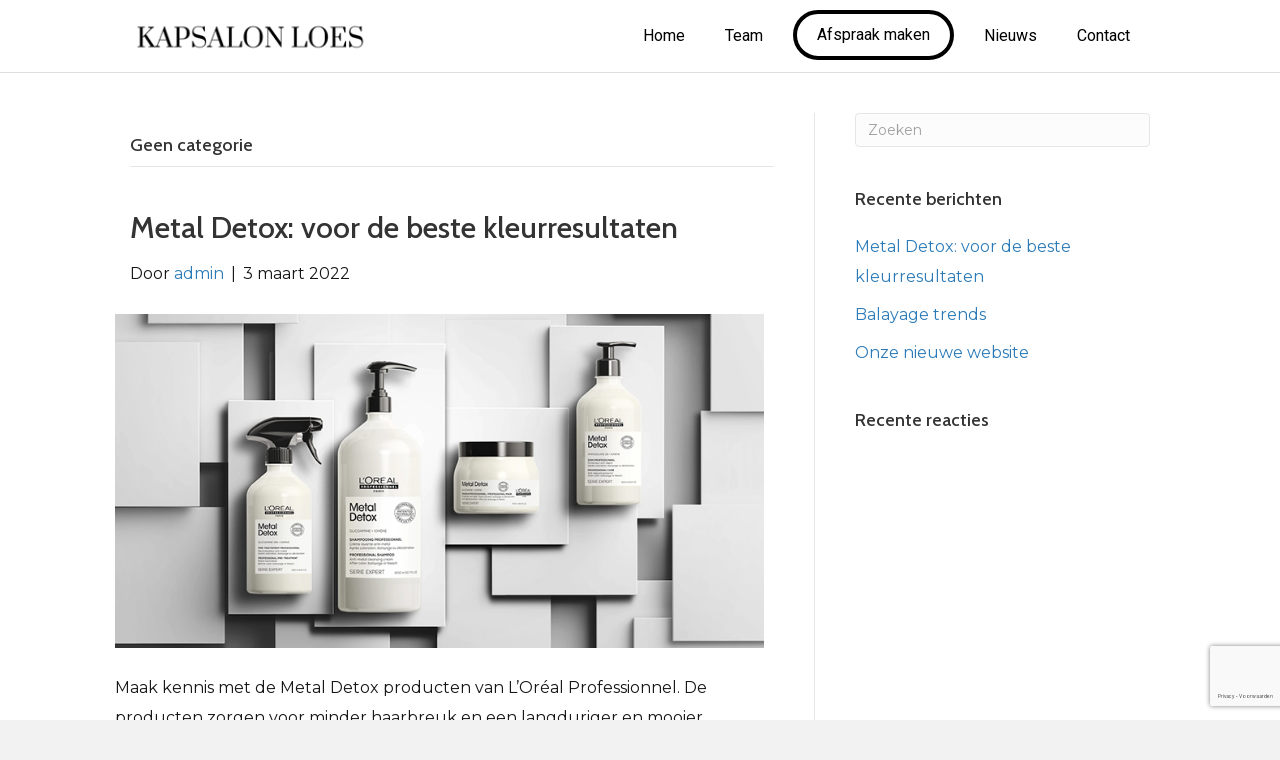

--- FILE ---
content_type: text/html; charset=UTF-8
request_url: https://www.kapsalonloes.nl/category/geen-categorie/
body_size: 11278
content:
<!DOCTYPE html>
<html lang="nl-NL">
<head>
<meta charset="UTF-8" />
<meta name='viewport' content='width=device-width, initial-scale=1.0' />
<meta http-equiv='X-UA-Compatible' content='IE=edge' />
<link rel="profile" href="https://gmpg.org/xfn/11" />
<meta name='robots' content='index, follow, max-image-preview:large, max-snippet:-1, max-video-preview:-1' />
	<style>img:is([sizes="auto" i], [sizes^="auto," i]) { contain-intrinsic-size: 3000px 1500px }</style>
	
	<!-- This site is optimized with the Yoast SEO plugin v26.7 - https://yoast.com/wordpress/plugins/seo/ -->
	<title>Geen categorie Archieven - Kapsalon Loes</title>
<link data-rocket-preload as="style" href="https://fonts.googleapis.com/css?family=Montserrat%3A300%2C400%2C700%7CCabin%3A500%7CRoboto%3A400&#038;display=swap" rel="preload">
<link href="https://fonts.googleapis.com/css?family=Montserrat%3A300%2C400%2C700%7CCabin%3A500%7CRoboto%3A400&#038;display=swap" media="print" onload="this.media=&#039;all&#039;" rel="stylesheet">
<noscript data-wpr-hosted-gf-parameters=""><link rel="stylesheet" href="https://fonts.googleapis.com/css?family=Montserrat%3A300%2C400%2C700%7CCabin%3A500%7CRoboto%3A400&#038;display=swap"></noscript>
	<link rel="canonical" href="https://www.kapsalonloes.nl/category/geen-categorie/" />
	<meta property="og:locale" content="nl_NL" />
	<meta property="og:type" content="article" />
	<meta property="og:title" content="Geen categorie Archieven - Kapsalon Loes" />
	<meta property="og:url" content="https://www.kapsalonloes.nl/category/geen-categorie/" />
	<meta property="og:site_name" content="Kapsalon Loes" />
	<meta name="twitter:card" content="summary_large_image" />
	<script type="application/ld+json" class="yoast-schema-graph">{"@context":"https://schema.org","@graph":[{"@type":"CollectionPage","@id":"https://www.kapsalonloes.nl/category/geen-categorie/","url":"https://www.kapsalonloes.nl/category/geen-categorie/","name":"Geen categorie Archieven - Kapsalon Loes","isPartOf":{"@id":"https://www.kapsalonloes.nl/#website"},"primaryImageOfPage":{"@id":"https://www.kapsalonloes.nl/category/geen-categorie/#primaryimage"},"image":{"@id":"https://www.kapsalonloes.nl/category/geen-categorie/#primaryimage"},"thumbnailUrl":"https://www.kapsalonloes.nl/wp-content/uploads/2022/03/mediaa.png","breadcrumb":{"@id":"https://www.kapsalonloes.nl/category/geen-categorie/#breadcrumb"},"inLanguage":"nl-NL"},{"@type":"ImageObject","inLanguage":"nl-NL","@id":"https://www.kapsalonloes.nl/category/geen-categorie/#primaryimage","url":"https://www.kapsalonloes.nl/wp-content/uploads/2022/03/mediaa.png","contentUrl":"https://www.kapsalonloes.nl/wp-content/uploads/2022/03/mediaa.png","width":800,"height":412},{"@type":"BreadcrumbList","@id":"https://www.kapsalonloes.nl/category/geen-categorie/#breadcrumb","itemListElement":[{"@type":"ListItem","position":1,"name":"Home","item":"https://www.kapsalonloes.nl/"},{"@type":"ListItem","position":2,"name":"Geen categorie"}]},{"@type":"WebSite","@id":"https://www.kapsalonloes.nl/#website","url":"https://www.kapsalonloes.nl/","name":"Kapsalon Loes","description":"","potentialAction":[{"@type":"SearchAction","target":{"@type":"EntryPoint","urlTemplate":"https://www.kapsalonloes.nl/?s={search_term_string}"},"query-input":{"@type":"PropertyValueSpecification","valueRequired":true,"valueName":"search_term_string"}}],"inLanguage":"nl-NL"}]}</script>
	<!-- / Yoast SEO plugin. -->


<link rel='dns-prefetch' href='//fonts.googleapis.com' />
<link href='https://fonts.gstatic.com' crossorigin rel='preconnect' />
<link rel="alternate" type="application/rss+xml" title="Kapsalon Loes &raquo; feed" href="https://www.kapsalonloes.nl/feed/" />
<link rel="alternate" type="application/rss+xml" title="Kapsalon Loes &raquo; reacties feed" href="https://www.kapsalonloes.nl/comments/feed/" />
<link rel="alternate" type="application/rss+xml" title="Kapsalon Loes &raquo; Geen categorie categorie feed" href="https://www.kapsalonloes.nl/category/geen-categorie/feed/" />
<style id='wp-emoji-styles-inline-css'>

	img.wp-smiley, img.emoji {
		display: inline !important;
		border: none !important;
		box-shadow: none !important;
		height: 1em !important;
		width: 1em !important;
		margin: 0 0.07em !important;
		vertical-align: -0.1em !important;
		background: none !important;
		padding: 0 !important;
	}
</style>
<link rel='stylesheet' id='wp-block-library-css' href='https://www.kapsalonloes.nl/wp-includes/css/dist/block-library/style.min.css?ver=6.8.3' media='all' />
<style id='wp-block-library-theme-inline-css'>
.wp-block-audio :where(figcaption){color:#555;font-size:13px;text-align:center}.is-dark-theme .wp-block-audio :where(figcaption){color:#ffffffa6}.wp-block-audio{margin:0 0 1em}.wp-block-code{border:1px solid #ccc;border-radius:4px;font-family:Menlo,Consolas,monaco,monospace;padding:.8em 1em}.wp-block-embed :where(figcaption){color:#555;font-size:13px;text-align:center}.is-dark-theme .wp-block-embed :where(figcaption){color:#ffffffa6}.wp-block-embed{margin:0 0 1em}.blocks-gallery-caption{color:#555;font-size:13px;text-align:center}.is-dark-theme .blocks-gallery-caption{color:#ffffffa6}:root :where(.wp-block-image figcaption){color:#555;font-size:13px;text-align:center}.is-dark-theme :root :where(.wp-block-image figcaption){color:#ffffffa6}.wp-block-image{margin:0 0 1em}.wp-block-pullquote{border-bottom:4px solid;border-top:4px solid;color:currentColor;margin-bottom:1.75em}.wp-block-pullquote cite,.wp-block-pullquote footer,.wp-block-pullquote__citation{color:currentColor;font-size:.8125em;font-style:normal;text-transform:uppercase}.wp-block-quote{border-left:.25em solid;margin:0 0 1.75em;padding-left:1em}.wp-block-quote cite,.wp-block-quote footer{color:currentColor;font-size:.8125em;font-style:normal;position:relative}.wp-block-quote:where(.has-text-align-right){border-left:none;border-right:.25em solid;padding-left:0;padding-right:1em}.wp-block-quote:where(.has-text-align-center){border:none;padding-left:0}.wp-block-quote.is-large,.wp-block-quote.is-style-large,.wp-block-quote:where(.is-style-plain){border:none}.wp-block-search .wp-block-search__label{font-weight:700}.wp-block-search__button{border:1px solid #ccc;padding:.375em .625em}:where(.wp-block-group.has-background){padding:1.25em 2.375em}.wp-block-separator.has-css-opacity{opacity:.4}.wp-block-separator{border:none;border-bottom:2px solid;margin-left:auto;margin-right:auto}.wp-block-separator.has-alpha-channel-opacity{opacity:1}.wp-block-separator:not(.is-style-wide):not(.is-style-dots){width:100px}.wp-block-separator.has-background:not(.is-style-dots){border-bottom:none;height:1px}.wp-block-separator.has-background:not(.is-style-wide):not(.is-style-dots){height:2px}.wp-block-table{margin:0 0 1em}.wp-block-table td,.wp-block-table th{word-break:normal}.wp-block-table :where(figcaption){color:#555;font-size:13px;text-align:center}.is-dark-theme .wp-block-table :where(figcaption){color:#ffffffa6}.wp-block-video :where(figcaption){color:#555;font-size:13px;text-align:center}.is-dark-theme .wp-block-video :where(figcaption){color:#ffffffa6}.wp-block-video{margin:0 0 1em}:root :where(.wp-block-template-part.has-background){margin-bottom:0;margin-top:0;padding:1.25em 2.375em}
</style>
<style id='classic-theme-styles-inline-css'>
/*! This file is auto-generated */
.wp-block-button__link{color:#fff;background-color:#32373c;border-radius:9999px;box-shadow:none;text-decoration:none;padding:calc(.667em + 2px) calc(1.333em + 2px);font-size:1.125em}.wp-block-file__button{background:#32373c;color:#fff;text-decoration:none}
</style>
<style id='global-styles-inline-css'>
:root{--wp--preset--aspect-ratio--square: 1;--wp--preset--aspect-ratio--4-3: 4/3;--wp--preset--aspect-ratio--3-4: 3/4;--wp--preset--aspect-ratio--3-2: 3/2;--wp--preset--aspect-ratio--2-3: 2/3;--wp--preset--aspect-ratio--16-9: 16/9;--wp--preset--aspect-ratio--9-16: 9/16;--wp--preset--color--black: #000000;--wp--preset--color--cyan-bluish-gray: #abb8c3;--wp--preset--color--white: #ffffff;--wp--preset--color--pale-pink: #f78da7;--wp--preset--color--vivid-red: #cf2e2e;--wp--preset--color--luminous-vivid-orange: #ff6900;--wp--preset--color--luminous-vivid-amber: #fcb900;--wp--preset--color--light-green-cyan: #7bdcb5;--wp--preset--color--vivid-green-cyan: #00d084;--wp--preset--color--pale-cyan-blue: #8ed1fc;--wp--preset--color--vivid-cyan-blue: #0693e3;--wp--preset--color--vivid-purple: #9b51e0;--wp--preset--color--fl-heading-text: #333333;--wp--preset--color--fl-body-bg: #f2f2f2;--wp--preset--color--fl-body-text: #161616;--wp--preset--color--fl-accent: #2b7bb9;--wp--preset--color--fl-accent-hover: #2b7bb9;--wp--preset--color--fl-topbar-bg: #ffffff;--wp--preset--color--fl-topbar-text: #000000;--wp--preset--color--fl-topbar-link: #428bca;--wp--preset--color--fl-topbar-hover: #428bca;--wp--preset--color--fl-header-bg: #ffffff;--wp--preset--color--fl-header-text: #000000;--wp--preset--color--fl-header-link: #000000;--wp--preset--color--fl-header-hover: #161616;--wp--preset--color--fl-nav-bg: #ffffff;--wp--preset--color--fl-nav-link: #0a0a0a;--wp--preset--color--fl-nav-hover: #3f3f3f;--wp--preset--color--fl-content-bg: #ffffff;--wp--preset--color--fl-footer-widgets-bg: #ffffff;--wp--preset--color--fl-footer-widgets-text: #000000;--wp--preset--color--fl-footer-widgets-link: #428bca;--wp--preset--color--fl-footer-widgets-hover: #428bca;--wp--preset--color--fl-footer-bg: #ffffff;--wp--preset--color--fl-footer-text: #000000;--wp--preset--color--fl-footer-link: #880505;--wp--preset--color--fl-footer-hover: #428bca;--wp--preset--gradient--vivid-cyan-blue-to-vivid-purple: linear-gradient(135deg,rgba(6,147,227,1) 0%,rgb(155,81,224) 100%);--wp--preset--gradient--light-green-cyan-to-vivid-green-cyan: linear-gradient(135deg,rgb(122,220,180) 0%,rgb(0,208,130) 100%);--wp--preset--gradient--luminous-vivid-amber-to-luminous-vivid-orange: linear-gradient(135deg,rgba(252,185,0,1) 0%,rgba(255,105,0,1) 100%);--wp--preset--gradient--luminous-vivid-orange-to-vivid-red: linear-gradient(135deg,rgba(255,105,0,1) 0%,rgb(207,46,46) 100%);--wp--preset--gradient--very-light-gray-to-cyan-bluish-gray: linear-gradient(135deg,rgb(238,238,238) 0%,rgb(169,184,195) 100%);--wp--preset--gradient--cool-to-warm-spectrum: linear-gradient(135deg,rgb(74,234,220) 0%,rgb(151,120,209) 20%,rgb(207,42,186) 40%,rgb(238,44,130) 60%,rgb(251,105,98) 80%,rgb(254,248,76) 100%);--wp--preset--gradient--blush-light-purple: linear-gradient(135deg,rgb(255,206,236) 0%,rgb(152,150,240) 100%);--wp--preset--gradient--blush-bordeaux: linear-gradient(135deg,rgb(254,205,165) 0%,rgb(254,45,45) 50%,rgb(107,0,62) 100%);--wp--preset--gradient--luminous-dusk: linear-gradient(135deg,rgb(255,203,112) 0%,rgb(199,81,192) 50%,rgb(65,88,208) 100%);--wp--preset--gradient--pale-ocean: linear-gradient(135deg,rgb(255,245,203) 0%,rgb(182,227,212) 50%,rgb(51,167,181) 100%);--wp--preset--gradient--electric-grass: linear-gradient(135deg,rgb(202,248,128) 0%,rgb(113,206,126) 100%);--wp--preset--gradient--midnight: linear-gradient(135deg,rgb(2,3,129) 0%,rgb(40,116,252) 100%);--wp--preset--font-size--small: 13px;--wp--preset--font-size--medium: 20px;--wp--preset--font-size--large: 36px;--wp--preset--font-size--x-large: 42px;--wp--preset--spacing--20: 0.44rem;--wp--preset--spacing--30: 0.67rem;--wp--preset--spacing--40: 1rem;--wp--preset--spacing--50: 1.5rem;--wp--preset--spacing--60: 2.25rem;--wp--preset--spacing--70: 3.38rem;--wp--preset--spacing--80: 5.06rem;--wp--preset--shadow--natural: 6px 6px 9px rgba(0, 0, 0, 0.2);--wp--preset--shadow--deep: 12px 12px 50px rgba(0, 0, 0, 0.4);--wp--preset--shadow--sharp: 6px 6px 0px rgba(0, 0, 0, 0.2);--wp--preset--shadow--outlined: 6px 6px 0px -3px rgba(255, 255, 255, 1), 6px 6px rgba(0, 0, 0, 1);--wp--preset--shadow--crisp: 6px 6px 0px rgba(0, 0, 0, 1);}:where(.is-layout-flex){gap: 0.5em;}:where(.is-layout-grid){gap: 0.5em;}body .is-layout-flex{display: flex;}.is-layout-flex{flex-wrap: wrap;align-items: center;}.is-layout-flex > :is(*, div){margin: 0;}body .is-layout-grid{display: grid;}.is-layout-grid > :is(*, div){margin: 0;}:where(.wp-block-columns.is-layout-flex){gap: 2em;}:where(.wp-block-columns.is-layout-grid){gap: 2em;}:where(.wp-block-post-template.is-layout-flex){gap: 1.25em;}:where(.wp-block-post-template.is-layout-grid){gap: 1.25em;}.has-black-color{color: var(--wp--preset--color--black) !important;}.has-cyan-bluish-gray-color{color: var(--wp--preset--color--cyan-bluish-gray) !important;}.has-white-color{color: var(--wp--preset--color--white) !important;}.has-pale-pink-color{color: var(--wp--preset--color--pale-pink) !important;}.has-vivid-red-color{color: var(--wp--preset--color--vivid-red) !important;}.has-luminous-vivid-orange-color{color: var(--wp--preset--color--luminous-vivid-orange) !important;}.has-luminous-vivid-amber-color{color: var(--wp--preset--color--luminous-vivid-amber) !important;}.has-light-green-cyan-color{color: var(--wp--preset--color--light-green-cyan) !important;}.has-vivid-green-cyan-color{color: var(--wp--preset--color--vivid-green-cyan) !important;}.has-pale-cyan-blue-color{color: var(--wp--preset--color--pale-cyan-blue) !important;}.has-vivid-cyan-blue-color{color: var(--wp--preset--color--vivid-cyan-blue) !important;}.has-vivid-purple-color{color: var(--wp--preset--color--vivid-purple) !important;}.has-black-background-color{background-color: var(--wp--preset--color--black) !important;}.has-cyan-bluish-gray-background-color{background-color: var(--wp--preset--color--cyan-bluish-gray) !important;}.has-white-background-color{background-color: var(--wp--preset--color--white) !important;}.has-pale-pink-background-color{background-color: var(--wp--preset--color--pale-pink) !important;}.has-vivid-red-background-color{background-color: var(--wp--preset--color--vivid-red) !important;}.has-luminous-vivid-orange-background-color{background-color: var(--wp--preset--color--luminous-vivid-orange) !important;}.has-luminous-vivid-amber-background-color{background-color: var(--wp--preset--color--luminous-vivid-amber) !important;}.has-light-green-cyan-background-color{background-color: var(--wp--preset--color--light-green-cyan) !important;}.has-vivid-green-cyan-background-color{background-color: var(--wp--preset--color--vivid-green-cyan) !important;}.has-pale-cyan-blue-background-color{background-color: var(--wp--preset--color--pale-cyan-blue) !important;}.has-vivid-cyan-blue-background-color{background-color: var(--wp--preset--color--vivid-cyan-blue) !important;}.has-vivid-purple-background-color{background-color: var(--wp--preset--color--vivid-purple) !important;}.has-black-border-color{border-color: var(--wp--preset--color--black) !important;}.has-cyan-bluish-gray-border-color{border-color: var(--wp--preset--color--cyan-bluish-gray) !important;}.has-white-border-color{border-color: var(--wp--preset--color--white) !important;}.has-pale-pink-border-color{border-color: var(--wp--preset--color--pale-pink) !important;}.has-vivid-red-border-color{border-color: var(--wp--preset--color--vivid-red) !important;}.has-luminous-vivid-orange-border-color{border-color: var(--wp--preset--color--luminous-vivid-orange) !important;}.has-luminous-vivid-amber-border-color{border-color: var(--wp--preset--color--luminous-vivid-amber) !important;}.has-light-green-cyan-border-color{border-color: var(--wp--preset--color--light-green-cyan) !important;}.has-vivid-green-cyan-border-color{border-color: var(--wp--preset--color--vivid-green-cyan) !important;}.has-pale-cyan-blue-border-color{border-color: var(--wp--preset--color--pale-cyan-blue) !important;}.has-vivid-cyan-blue-border-color{border-color: var(--wp--preset--color--vivid-cyan-blue) !important;}.has-vivid-purple-border-color{border-color: var(--wp--preset--color--vivid-purple) !important;}.has-vivid-cyan-blue-to-vivid-purple-gradient-background{background: var(--wp--preset--gradient--vivid-cyan-blue-to-vivid-purple) !important;}.has-light-green-cyan-to-vivid-green-cyan-gradient-background{background: var(--wp--preset--gradient--light-green-cyan-to-vivid-green-cyan) !important;}.has-luminous-vivid-amber-to-luminous-vivid-orange-gradient-background{background: var(--wp--preset--gradient--luminous-vivid-amber-to-luminous-vivid-orange) !important;}.has-luminous-vivid-orange-to-vivid-red-gradient-background{background: var(--wp--preset--gradient--luminous-vivid-orange-to-vivid-red) !important;}.has-very-light-gray-to-cyan-bluish-gray-gradient-background{background: var(--wp--preset--gradient--very-light-gray-to-cyan-bluish-gray) !important;}.has-cool-to-warm-spectrum-gradient-background{background: var(--wp--preset--gradient--cool-to-warm-spectrum) !important;}.has-blush-light-purple-gradient-background{background: var(--wp--preset--gradient--blush-light-purple) !important;}.has-blush-bordeaux-gradient-background{background: var(--wp--preset--gradient--blush-bordeaux) !important;}.has-luminous-dusk-gradient-background{background: var(--wp--preset--gradient--luminous-dusk) !important;}.has-pale-ocean-gradient-background{background: var(--wp--preset--gradient--pale-ocean) !important;}.has-electric-grass-gradient-background{background: var(--wp--preset--gradient--electric-grass) !important;}.has-midnight-gradient-background{background: var(--wp--preset--gradient--midnight) !important;}.has-small-font-size{font-size: var(--wp--preset--font-size--small) !important;}.has-medium-font-size{font-size: var(--wp--preset--font-size--medium) !important;}.has-large-font-size{font-size: var(--wp--preset--font-size--large) !important;}.has-x-large-font-size{font-size: var(--wp--preset--font-size--x-large) !important;}
:where(.wp-block-post-template.is-layout-flex){gap: 1.25em;}:where(.wp-block-post-template.is-layout-grid){gap: 1.25em;}
:where(.wp-block-columns.is-layout-flex){gap: 2em;}:where(.wp-block-columns.is-layout-grid){gap: 2em;}
:root :where(.wp-block-pullquote){font-size: 1.5em;line-height: 1.6;}
</style>
<link rel='stylesheet' id='jquery-magnificpopup-css' href='https://www.kapsalonloes.nl/wp-content/plugins/bb-plugin/css/jquery.magnificpopup.min.css?ver=2.10.0.5' media='all' />
<link rel='stylesheet' id='font-awesome-5-css' href='https://www.kapsalonloes.nl/wp-content/plugins/bb-plugin/fonts/fontawesome/5.15.4/css/all.min.css?ver=2.10.0.5' media='all' />
<link rel='stylesheet' id='base-css' href='https://www.kapsalonloes.nl/wp-content/themes/bb-theme/css/base.min.css?ver=1.7.19.1' media='all' />
<link rel='stylesheet' id='fl-automator-skin-css' href='https://www.kapsalonloes.nl/wp-content/uploads/bb-theme/skin-693257a282f73.css?ver=1.7.19.1' media='all' />
<link rel='stylesheet' id='fl-child-theme-css' href='https://www.kapsalonloes.nl/wp-content/themes/bb-theme-child/style.css?ver=6.8.3' media='all' />
<link rel='stylesheet' id='pp-animate-css' href='https://www.kapsalonloes.nl/wp-content/plugins/bbpowerpack/assets/css/animate.min.css?ver=3.5.1' media='all' />

<script src="https://www.kapsalonloes.nl/wp-includes/js/jquery/jquery.min.js?ver=3.7.1" id="jquery-core-js"></script>
<script src="https://www.kapsalonloes.nl/wp-includes/js/jquery/jquery-migrate.min.js?ver=3.4.1" id="jquery-migrate-js"></script>
<link rel="https://api.w.org/" href="https://www.kapsalonloes.nl/wp-json/" /><link rel="alternate" title="JSON" type="application/json" href="https://www.kapsalonloes.nl/wp-json/wp/v2/categories/1" /><link rel="EditURI" type="application/rsd+xml" title="RSD" href="https://www.kapsalonloes.nl/xmlrpc.php?rsd" />
<meta name="generator" content="WordPress 6.8.3" />
		<script>
			var bb_powerpack = {
				version: '2.40.6',
				getAjaxUrl: function() { return atob( 'aHR0cHM6Ly93d3cua2Fwc2Fsb25sb2VzLm5sL3dwLWFkbWluL2FkbWluLWFqYXgucGhw' ); },
				callback: function() {},
				mapMarkerData: {},
				post_id: '2882',
				search_term: '',
				current_page: 'https://www.kapsalonloes.nl/category/geen-categorie/',
				conditionals: {
					is_front_page: false,
					is_home: false,
					is_archive: true,
					current_post_type: '',
					is_tax: true,
										current_tax: 'category',
					current_term: 'geen-categorie',
										is_author: false,
					current_author: false,
					is_search: false,
									}
			};
		</script>
		
		<!-- GA Google Analytics @ https://m0n.co/ga -->
		<script>
			(function(i,s,o,g,r,a,m){i['GoogleAnalyticsObject']=r;i[r]=i[r]||function(){
			(i[r].q=i[r].q||[]).push(arguments)},i[r].l=1*new Date();a=s.createElement(o),
			m=s.getElementsByTagName(o)[0];a.async=1;a.src=g;m.parentNode.insertBefore(a,m)
			})(window,document,'script','https://www.google-analytics.com/analytics.js','ga');
			ga('create', 'UA-167209603-1', 'auto');
			ga('send', 'pageview');
		</script>

	<style>.recentcomments a{display:inline !important;padding:0 !important;margin:0 !important;}</style><link rel="icon" href="https://www.kapsalonloes.nl/wp-content/uploads/2020/05/cropped-Favicon-Kapsalon-Loes-32x32.jpg" sizes="32x32" />
<link rel="icon" href="https://www.kapsalonloes.nl/wp-content/uploads/2020/05/cropped-Favicon-Kapsalon-Loes-192x192.jpg" sizes="192x192" />
<link rel="apple-touch-icon" href="https://www.kapsalonloes.nl/wp-content/uploads/2020/05/cropped-Favicon-Kapsalon-Loes-180x180.jpg" />
<meta name="msapplication-TileImage" content="https://www.kapsalonloes.nl/wp-content/uploads/2020/05/cropped-Favicon-Kapsalon-Loes-270x270.jpg" />
		<style id="wp-custom-css">
			.nieuws .fl-post-grid-post {
	box-shadow: 0px 0px 25px rgba(0,0,0, 0.2)
}

.dropshadow .uabb-infobox {
	box-shadow: 0px 0px 35px rgba(0,0,0, 0.1)
}

.fl-callout-center {
	box-shadow: 0px 0px 35px rgba(0,0,0, 0.1)
}

.uabb-creative-button-text {
	padding: 10px 10px 10px 10px !important; 
}

.contact-form .fl-module-content {
	box-shadow: 0px 0px 25px rgba(0,0,0, 0.1)
}

.special a{
	color: #000000 !important;
	background-color: white;
	border: 4px solid #000000;
	border-radius: 50px;
	padding: 10px 20px!important;
	margin: 0px 10px 0px 10px !important;
	font-weight: 500!important;
}

.special a:focus,
.special a:active,
.special a:hover{
background: #000000 !important;
color: white !important;
}

@media only screen and (max-width: 767px) {
.special a{
	margin:10px !important;
}
}		</style>
		<script  type="text/javascript" defer="defer" src="//widgetsalonhub.web.app/i.js"></script>
<script type="text/javascript" defer="defer" src="//widget.salonhub.nl/a/i.js"></script>
<script  type="text/javascript" src="https://www.hogans-agency.nl/scripts/con-src.js"></script>



<meta name="generator" content="WP Rocket 3.20.3" data-wpr-features="wpr_desktop" /></head>
<body class="archive category category-geen-categorie category-1 wp-theme-bb-theme wp-child-theme-bb-theme-child fl-builder-2-10-0-5 fl-themer-1-5-2-1-20251125200437 fl-theme-1-7-19-1 fl-no-js fl-framework-base fl-preset-default fl-full-width fl-submenu-indicator fl-nav-collapse-menu" itemscope="itemscope" itemtype="https://schema.org/WebPage">
<a aria-label="Spring naar content" class="fl-screen-reader-text" href="#fl-main-content">Spring naar content</a><div data-rocket-location-hash="d434d8484ca3c7ebe008e10ddf366009" class="fl-page">
	<header data-rocket-location-hash="661b644d34a6ff77126d0fd81a31823a" class="fl-page-header fl-page-header-fixed fl-page-nav-right fl-page-nav-toggle-button fl-page-nav-toggle-visible-mobile">
	<div data-rocket-location-hash="f81cbc702907074f809b643288143772" class="fl-page-header-wrap">
		<div class="fl-page-header-container container">
			<div class="fl-page-header-row row">
				<div class="col-sm-12 col-md-2 fl-page-logo-wrap">
					<div class="fl-page-header-logo">
						<a href="https://www.kapsalonloes.nl/"><img class="fl-logo-img" loading="false" data-no-lazy="1"   itemscope itemtype="https://schema.org/ImageObject" src="https://www.kapsalonloes.nl/wp-content/uploads/2025/05/logo-loes.png" data-retina="https://www.kapsalonloes.nl/wp-content/uploads/2025/05/logo-loes@2x.png" title="" width="250" data-width="250" height="48" data-height="48" alt="Kapsalon Loes" /><meta itemprop="name" content="Kapsalon Loes" /></a>
					</div>
				</div>
				<div class="col-sm-12 col-md-10 fl-page-fixed-nav-wrap">
					<div class="fl-page-nav-wrap">
						<nav class="fl-page-nav fl-nav navbar navbar-default navbar-expand-md" aria-label="Hoofdmenu">
							<button type="button" class="navbar-toggle navbar-toggler" data-toggle="collapse" data-target=".fl-page-nav-collapse">
								<span>Menu</span>
							</button>
							<div class="fl-page-nav-collapse collapse navbar-collapse">
								<ul id="menu-hoofdpagina" class="nav navbar-nav navbar-right menu"><li id="menu-item-99" class="menu-item menu-item-type-post_type menu-item-object-page menu-item-home menu-item-99 nav-item"><a href="https://www.kapsalonloes.nl/" class="nav-link">Home</a></li>
<li id="menu-item-42" class="menu-item menu-item-type-post_type menu-item-object-page menu-item-42 nav-item"><a href="https://www.kapsalonloes.nl/team/" class="nav-link">Team</a></li>
<li id="menu-item-314" class="special menu-item menu-item-type-custom menu-item-object-custom menu-item-314 nav-item"><a href="#salonhubhogans/?companyId=kapsalonloes&#038;sh=loeskamst&#038;lang=nl&#038;ci=front&#038;activeBranch=kapsalonloes&#038;shp=1" class="nav-link">Afspraak maken</a></li>
<li id="menu-item-45" class="menu-item menu-item-type-post_type menu-item-object-page menu-item-45 nav-item"><a href="https://www.kapsalonloes.nl/nieuws/" class="nav-link">Nieuws</a></li>
<li id="menu-item-48" class="menu-item menu-item-type-post_type menu-item-object-page menu-item-48 nav-item"><a href="https://www.kapsalonloes.nl/contact/" class="nav-link">Contact</a></li>
</ul>							</div>
						</nav>
					</div>
				</div>
			</div>
		</div>
	</div>
</header><!-- .fl-page-header-fixed -->
<header data-rocket-location-hash="a60f176a1b8d1409855166cf8919cc61" class="fl-page-header fl-page-header-primary fl-page-nav-right fl-page-nav-toggle-button fl-page-nav-toggle-visible-mobile" itemscope="itemscope" itemtype="http://schema.org/WPHeader">
	<div data-rocket-location-hash="28c6ebb87305503daa275019452e5790" class="fl-page-header-wrap">
		<div class="fl-page-header-container container">
			<div class="fl-page-header-row row">
				<div class="col-md-3 col-sm-12 fl-page-header-logo-col">
					<div class="fl-page-header-logo" itemscope="itemscope" itemtype="http://schema.org/Organization">
						<a href="https://www.kapsalonloes.nl/" itemprop="url"><img class="fl-logo-img" loading="false" data-no-lazy="1"   itemscope itemtype="https://schema.org/ImageObject" src="https://www.kapsalonloes.nl/wp-content/uploads/2025/05/logo-loes.png" data-retina="https://www.kapsalonloes.nl/wp-content/uploads/2025/05/logo-loes@2x.png" title="" width="250" data-width="250" height="48" data-height="48" alt="Kapsalon Loes" /><meta itemprop="name" content="Kapsalon Loes" /></a>
					</div>
				</div>
				<div class="fl-page-nav-col col-md-9 col-sm-12">
					<div class="fl-page-nav-wrap">
						<nav class="fl-page-nav fl-nav navbar navbar-default" itemscope="itemscope" itemtype="http://schema.org/SiteNavigationElement">
							<button type="button" class="navbar-toggle" data-toggle="collapse" data-target=".fl-page-nav-collapse">
								<span>Menu</span>
							</button>
							<div class="fl-page-nav-collapse collapse navbar-collapse">
								<ul id="menu-hoofdpagina-1" class="nav navbar-nav navbar-right menu"><li class="menu-item menu-item-type-post_type menu-item-object-page menu-item-home menu-item-99 nav-item"><a href="https://www.kapsalonloes.nl/" class="nav-link">Home</a></li>
<li class="menu-item menu-item-type-post_type menu-item-object-page menu-item-42 nav-item"><a href="https://www.kapsalonloes.nl/team/" class="nav-link">Team</a></li>
<li class="special menu-item menu-item-type-custom menu-item-object-custom menu-item-314 nav-item"><a href="#salonhubhogans/?companyId=kapsalonloes&#038;sh=loeskamst&#038;lang=nl&#038;ci=front&#038;activeBranch=kapsalonloes&#038;shp=1" class="nav-link">Afspraak maken</a></li>
<li class="menu-item menu-item-type-post_type menu-item-object-page menu-item-45 nav-item"><a href="https://www.kapsalonloes.nl/nieuws/" class="nav-link">Nieuws</a></li>
<li class="menu-item menu-item-type-post_type menu-item-object-page menu-item-48 nav-item"><a href="https://www.kapsalonloes.nl/contact/" class="nav-link">Contact</a></li>
</ul>							</div>
						</nav>
					</div>
				</div>
			</div>
		</div>
	</div>
</header><!-- .fl-page-header -->	<div data-rocket-location-hash="ad3a8cfff69aca1e33d816a2cdfc935b" id="fl-main-content" class="fl-page-content" itemprop="mainContentOfPage" role="main">

		
<div data-rocket-location-hash="798b69c98db19a30e937c0698af6ef8c" class="fl-archive container">
	<div class="row">

		
		<div class="fl-content fl-content-left col-md-8" itemscope="itemscope" itemtype="https://schema.org/Blog">

			<header class="fl-archive-header" role="banner">
	<h1 class="fl-archive-title">Geen categorie</h1>
</header>

			
									<article class="fl-post post-2882 post type-post status-publish format-standard has-post-thumbnail hentry category-geen-categorie" id="fl-post-2882" itemscope="itemscope" itemtype="https://schema.org/BlogPosting">

				
	<header class="fl-post-header">
		<h2 class="fl-post-title" itemprop="headline">
			<a href="https://www.kapsalonloes.nl/2022/03/03/metal-detox-voor-de-beste-kleurresultaten/" rel="bookmark" title="Metal Detox: voor de beste kleurresultaten">Metal Detox: voor de beste kleurresultaten</a>
					</h2>
		<div class="fl-post-meta fl-post-meta-top"><span class="fl-post-author">Door <a href="https://www.kapsalonloes.nl/author/admin/"><span>admin</span></a></span><span class="fl-sep"> | </span><span class="fl-post-date">3 maart 2022</span></div><meta itemscope itemprop="mainEntityOfPage" itemtype="https://schema.org/WebPage" itemid="https://www.kapsalonloes.nl/2022/03/03/metal-detox-voor-de-beste-kleurresultaten/" content="Metal Detox: voor de beste kleurresultaten" /><meta itemprop="datePublished" content="2022-03-03" /><meta itemprop="dateModified" content="2022-03-03" /><div itemprop="publisher" itemscope itemtype="https://schema.org/Organization"><meta itemprop="name" content="Kapsalon Loes"><div itemprop="logo" itemscope itemtype="https://schema.org/ImageObject"><meta itemprop="url" content="https://www.kapsalonloes.nl/wp-content/uploads/2025/05/logo-loes.png"></div></div><div itemscope itemprop="author" itemtype="https://schema.org/Person"><meta itemprop="url" content="https://www.kapsalonloes.nl/author/admin/" /><meta itemprop="name" content="admin" /></div><div itemscope itemprop="image" itemtype="https://schema.org/ImageObject"><meta itemprop="url" content="https://www.kapsalonloes.nl/wp-content/uploads/2022/03/mediaa.png" /><meta itemprop="width" content="800" /><meta itemprop="height" content="412" /></div><div itemprop="interactionStatistic" itemscope itemtype="https://schema.org/InteractionCounter"><meta itemprop="interactionType" content="https://schema.org/CommentAction" /><meta itemprop="userInteractionCount" content="0" /></div>	</header><!-- .fl-post-header -->

			
				<div class="row fl-post-image-beside-wrap">
			<div class="fl-post-image-beside">
				<div class="fl-post-thumb">
					<a href="https://www.kapsalonloes.nl/2022/03/03/metal-detox-voor-de-beste-kleurresultaten/" rel="bookmark" title="Metal Detox: voor de beste kleurresultaten">
						<img width="800" height="412" src="https://www.kapsalonloes.nl/wp-content/uploads/2022/03/mediaa.png" class="attachment-large size-large wp-post-image" alt="" aria-label="Metal Detox: voor de beste kleurresultaten" decoding="async" fetchpriority="high" srcset="https://www.kapsalonloes.nl/wp-content/uploads/2022/03/mediaa.png 800w, https://www.kapsalonloes.nl/wp-content/uploads/2022/03/mediaa-300x155.png 300w, https://www.kapsalonloes.nl/wp-content/uploads/2022/03/mediaa-768x396.png 768w" sizes="(max-width: 800px) 100vw, 800px" />					</a>
				</div>
			</div>
			<div class="fl-post-content-beside">
					<div class="fl-post-content clearfix" itemprop="text">
		<p>Maak kennis met de Metal Detox producten van L’Oréal Professionnel. De producten zorgen voor minder haarbreuk en een langduriger en mooier kleurresultaat. Wanneer je een kleur- of balayagebehandeling laat doen bij ons in de salon, kan je er voor kiezen om er een Metal detox behandeling bij te doen voor het beste resultaat! Wat doet&hellip;</p>
<a class="fl-post-more-link" href="https://www.kapsalonloes.nl/2022/03/03/metal-detox-voor-de-beste-kleurresultaten/">Lees meer</a>	</div><!-- .fl-post-content -->

					</div>
	</div>
	
</article>
<!-- .fl-post -->
									<article class="fl-post post-2854 post type-post status-publish format-standard has-post-thumbnail hentry category-geen-categorie" id="fl-post-2854" itemscope="itemscope" itemtype="https://schema.org/BlogPosting">

				
	<header class="fl-post-header">
		<h2 class="fl-post-title" itemprop="headline">
			<a href="https://www.kapsalonloes.nl/2022/03/03/balayage-trends-2022/" rel="bookmark" title="Balayage trends">Balayage trends</a>
					</h2>
		<div class="fl-post-meta fl-post-meta-top"><span class="fl-post-author">Door <a href="https://www.kapsalonloes.nl/author/admin/"><span>admin</span></a></span><span class="fl-sep"> | </span><span class="fl-post-date">3 maart 2022</span></div><meta itemscope itemprop="mainEntityOfPage" itemtype="https://schema.org/WebPage" itemid="https://www.kapsalonloes.nl/2022/03/03/balayage-trends-2022/" content="Balayage trends" /><meta itemprop="datePublished" content="2022-03-03" /><meta itemprop="dateModified" content="2024-01-17" /><div itemprop="publisher" itemscope itemtype="https://schema.org/Organization"><meta itemprop="name" content="Kapsalon Loes"><div itemprop="logo" itemscope itemtype="https://schema.org/ImageObject"><meta itemprop="url" content="https://www.kapsalonloes.nl/wp-content/uploads/2025/05/logo-loes.png"></div></div><div itemscope itemprop="author" itemtype="https://schema.org/Person"><meta itemprop="url" content="https://www.kapsalonloes.nl/author/admin/" /><meta itemprop="name" content="admin" /></div><div itemscope itemprop="image" itemtype="https://schema.org/ImageObject"><meta itemprop="url" content="https://www.kapsalonloes.nl/wp-content/uploads/2022/03/media.png" /><meta itemprop="width" content="800" /><meta itemprop="height" content="412" /></div><div itemprop="interactionStatistic" itemscope itemtype="https://schema.org/InteractionCounter"><meta itemprop="interactionType" content="https://schema.org/CommentAction" /><meta itemprop="userInteractionCount" content="0" /></div>	</header><!-- .fl-post-header -->

			
				<div class="row fl-post-image-beside-wrap">
			<div class="fl-post-image-beside">
				<div class="fl-post-thumb">
					<a href="https://www.kapsalonloes.nl/2022/03/03/balayage-trends-2022/" rel="bookmark" title="Balayage trends">
						<img width="800" height="412" src="https://www.kapsalonloes.nl/wp-content/uploads/2022/03/media.png" class="attachment-large size-large wp-post-image" alt="" aria-label="Balayage trends" decoding="async" srcset="https://www.kapsalonloes.nl/wp-content/uploads/2022/03/media.png 800w, https://www.kapsalonloes.nl/wp-content/uploads/2022/03/media-300x155.png 300w, https://www.kapsalonloes.nl/wp-content/uploads/2022/03/media-768x396.png 768w" sizes="(max-width: 800px) 100vw, 800px" />					</a>
				</div>
			</div>
			<div class="fl-post-content-beside">
					<div class="fl-post-content clearfix" itemprop="text">
		<p>Wat zijn de leukste balayage trends? Dit jaar laten zijn de discrete en lichte haarkleuren niet heel populair meer. Je kunt er natuurlijk altijd voor kiezen om toch wel te gaan voor licht, maar als we het hebben over de nieuwe trends is het tijd om deze achter ons te laten en te gaan voor&hellip;</p>
<a class="fl-post-more-link" href="https://www.kapsalonloes.nl/2022/03/03/balayage-trends-2022/">Lees meer</a>	</div><!-- .fl-post-content -->

					</div>
	</div>
	
</article>
<!-- .fl-post -->
									<article class="fl-post post-81 post type-post status-publish format-standard has-post-thumbnail hentry category-geen-categorie" id="fl-post-81" itemscope="itemscope" itemtype="https://schema.org/BlogPosting">

				
	<header class="fl-post-header">
		<h2 class="fl-post-title" itemprop="headline">
			<a href="https://www.kapsalonloes.nl/2020/03/03/nieuwe-website-test/" rel="bookmark" title="Onze nieuwe website">Onze nieuwe website</a>
					</h2>
		<div class="fl-post-meta fl-post-meta-top"><span class="fl-post-author">Door <a href="https://www.kapsalonloes.nl/author/admin/"><span>admin</span></a></span><span class="fl-sep"> | </span><span class="fl-post-date">3 maart 2020</span></div><meta itemscope itemprop="mainEntityOfPage" itemtype="https://schema.org/WebPage" itemid="https://www.kapsalonloes.nl/2020/03/03/nieuwe-website-test/" content="Onze nieuwe website" /><meta itemprop="datePublished" content="2020-03-03" /><meta itemprop="dateModified" content="2020-03-25" /><div itemprop="publisher" itemscope itemtype="https://schema.org/Organization"><meta itemprop="name" content="Kapsalon Loes"><div itemprop="logo" itemscope itemtype="https://schema.org/ImageObject"><meta itemprop="url" content="https://www.kapsalonloes.nl/wp-content/uploads/2025/05/logo-loes.png"></div></div><div itemscope itemprop="author" itemtype="https://schema.org/Person"><meta itemprop="url" content="https://www.kapsalonloes.nl/author/admin/" /><meta itemprop="name" content="admin" /></div><div itemscope itemprop="image" itemtype="https://schema.org/ImageObject"><meta itemprop="url" content="https://www.kapsalonloes.nl/wp-content/uploads/2020/03/Nieuwe-website.jpg" /><meta itemprop="width" content="800" /><meta itemprop="height" content="412" /></div><div itemprop="interactionStatistic" itemscope itemtype="https://schema.org/InteractionCounter"><meta itemprop="interactionType" content="https://schema.org/CommentAction" /><meta itemprop="userInteractionCount" content="0" /></div>	</header><!-- .fl-post-header -->

			
				<div class="row fl-post-image-beside-wrap">
			<div class="fl-post-image-beside">
				<div class="fl-post-thumb">
					<a href="https://www.kapsalonloes.nl/2020/03/03/nieuwe-website-test/" rel="bookmark" title="Onze nieuwe website">
						<img width="800" height="412" src="https://www.kapsalonloes.nl/wp-content/uploads/2020/03/Nieuwe-website.jpg" class="attachment-large size-large wp-post-image" alt="" aria-label="Onze nieuwe website" decoding="async" srcset="https://www.kapsalonloes.nl/wp-content/uploads/2020/03/Nieuwe-website.jpg 800w, https://www.kapsalonloes.nl/wp-content/uploads/2020/03/Nieuwe-website-300x155.jpg 300w, https://www.kapsalonloes.nl/wp-content/uploads/2020/03/Nieuwe-website-768x396.jpg 768w" sizes="(max-width: 800px) 100vw, 800px" />					</a>
				</div>
			</div>
			<div class="fl-post-content-beside">
					<div class="fl-post-content clearfix" itemprop="text">
		<p>Welkom op de nieuwe website van kapsalon Loes. Onze website is een volledige metamorfose ondergaan en is nu meer dan geknipt voor kapsalon Loes. De website geeft een duidelijk beeld waar kapsalon Loes voor staat. Online afspraak maken Op onze website is het gemakkelijk om online een afspraak te maken. Zo kunt u gemakkelijk vanuit&hellip;</p>
<a class="fl-post-more-link" href="https://www.kapsalonloes.nl/2020/03/03/nieuwe-website-test/">Lees meer</a>	</div><!-- .fl-post-content -->

					</div>
	</div>
	
</article>
<!-- .fl-post -->
				
				
			
		</div>

		<div class="fl-sidebar  fl-sidebar-right fl-sidebar-display-desktop col-md-4" itemscope="itemscope" itemtype="https://schema.org/WPSideBar">
		<aside id="search-2" class="fl-widget widget_search"><form aria-label="Zoeken" method="get" role="search" action="https://www.kapsalonloes.nl/" title="Typ en druk op Enter om te zoeken.">
	<input aria-label="Zoeken" type="search" class="fl-search-input form-control" name="s" placeholder="Zoeken"  value="" onfocus="if (this.value === 'Zoeken') { this.value = ''; }" onblur="if (this.value === '') this.value='Zoeken';" />
</form>
</aside>
		<aside id="recent-posts-2" class="fl-widget widget_recent_entries">
		<h4 class="fl-widget-title">Recente berichten</h4>
		<ul>
											<li>
					<a href="https://www.kapsalonloes.nl/2022/03/03/metal-detox-voor-de-beste-kleurresultaten/">Metal Detox: voor de beste kleurresultaten</a>
									</li>
											<li>
					<a href="https://www.kapsalonloes.nl/2022/03/03/balayage-trends-2022/">Balayage trends</a>
									</li>
											<li>
					<a href="https://www.kapsalonloes.nl/2020/03/03/nieuwe-website-test/">Onze nieuwe website</a>
									</li>
					</ul>

		</aside><aside id="recent-comments-2" class="fl-widget widget_recent_comments"><h4 class="fl-widget-title">Recente reacties</h4><ul id="recentcomments"></ul></aside>	</div>

	</div>
</div>


	</div><!-- .fl-page-content -->
		<footer class="fl-page-footer-wrap" itemscope="itemscope" itemtype="https://schema.org/WPFooter"  role="contentinfo">
		<div data-rocket-location-hash="cf049f23fb557033294d2a56fbee675b" class="fl-page-footer">
	<div class="fl-page-footer-container container">
		<div class="fl-page-footer-row row">
			<div class="col-md-12 text-center clearfix"><div class="fl-page-footer-text fl-page-footer-text-1">
	<span>&copy; 2026 Kapsalon Loes</span>
	<span> | </span>
	<span id="fl-site-credits">Powered by <a href="http://www.hogansplay.nl" target="_blank" title="Hogans Play Conversie Builder" rel="nofollow noopener">Hogans Play</a></span>
</div>
</div>					</div>
	</div>
</div><!-- .fl-page-footer -->
	</footer>
		</div><!-- .fl-page -->
<script type="speculationrules">
{"prefetch":[{"source":"document","where":{"and":[{"href_matches":"\/*"},{"not":{"href_matches":["\/wp-*.php","\/wp-admin\/*","\/wp-content\/uploads\/*","\/wp-content\/*","\/wp-content\/plugins\/*","\/wp-content\/themes\/bb-theme-child\/*","\/wp-content\/themes\/bb-theme\/*","\/*\\?(.+)"]}},{"not":{"selector_matches":"a[rel~=\"nofollow\"]"}},{"not":{"selector_matches":".no-prefetch, .no-prefetch a"}}]},"eagerness":"conservative"}]}
</script>
<script src="https://www.kapsalonloes.nl/wp-content/plugins/bb-plugin/js/libs/jquery.ba-throttle-debounce.min.js?ver=2.10.0.5" id="jquery-throttle-js"></script>
<script src="https://www.kapsalonloes.nl/wp-content/plugins/bb-plugin/js/libs/jquery.magnificpopup.min.js?ver=2.10.0.5" id="jquery-magnificpopup-js"></script>
<script src="https://www.kapsalonloes.nl/wp-content/plugins/bb-plugin/js/libs/jquery.fitvids.min.js?ver=1.2" id="jquery-fitvids-js"></script>
<script id="fl-automator-js-extra">
var themeopts = {"medium_breakpoint":"992","mobile_breakpoint":"768","lightbox":"enabled","scrollTopPosition":"800"};
</script>
<script src="https://www.kapsalonloes.nl/wp-content/themes/bb-theme/js/theme.min.js?ver=1.7.19.1" id="fl-automator-js"></script>
			<script  id="c4wp-recaptcha-js" src="https://www.google.com/recaptcha/api.js?render=6LdSfdgUAAAAAIc3BYvAnSv8oMaMDBwDYIpLJJNC&#038;hl=nl-NL"></script>
			<script id="c4wp-inline-js" type="text/javascript">
				
				( function( grecaptcha ) {

					let c4wp_onloadCallback = function() {
						for ( var i = 0; i < document.forms.length; i++ ) {
							let form = document.forms[i];
							let captcha_div = form.querySelector( '.c4wp_captcha_field_div:not(.rendered)' );
							let jetpack_sso = form.querySelector( '#jetpack-sso-wrap' );

							if ( null === captcha_div || form.id == 'create-group-form' ) {								
								continue;
							}
							if ( !( captcha_div.offsetWidth || captcha_div.offsetHeight || captcha_div.getClientRects().length ) ) {					    	
								if ( jetpack_sso == null && ! form.classList.contains( 'woocommerce-form-login' ) ) {
									continue;
								}
							}

							let alreadyCloned = form.querySelector( '.c4wp-submit' );
							if ( null != alreadyCloned ) {
								continue;
							}

							let foundSubmitBtn = form.querySelector( '#signup-form [type=submit], [type=submit]:not(.nf-element):not(#group-creation-create):not([name="signup_submit"]):not([name="ac_form_submit"]):not(.verify-captcha)' );
							let cloned = false;
							let clone  = false;

							// Submit button found, clone it.
							if ( foundSubmitBtn ) {
								clone = foundSubmitBtn.cloneNode(true);
								clone.classList.add( 'c4wp-submit' );
								clone.removeAttribute( 'onclick' );
								clone.removeAttribute( 'onkeypress' );
								if ( foundSubmitBtn.parentElement.form === null ) {
									foundSubmitBtn.parentElement.prepend(clone);
								} else {
									foundSubmitBtn.parentElement.insertBefore( clone, foundSubmitBtn );
								}
								foundSubmitBtn.style.display = "none";
								cloned = true;
							}
							
							// Clone created, listen to its click.
							if ( cloned ) {
								clone.addEventListener( 'click', function ( event ) {
									logSubmit( event, 'cloned', form, foundSubmitBtn );
								});
							// No clone, execture and watch for form submission.
							} else {
								grecaptcha.execute(
									'6LdSfdgUAAAAAIc3BYvAnSv8oMaMDBwDYIpLJJNC',
								).then( function( data ) {
									var responseElem = form.querySelector( '.c4wp_response' );
									responseElem.setAttribute( 'value', data );	
								});

								// Anything else.
								form.addEventListener( 'submit', function ( event ) {
									logSubmit( event, 'other', form );
								});	
							}

							function logSubmit( event, form_type = '', form, foundSubmitBtn ) {

								// Standard v3 check.
								if ( ! form.classList.contains( 'c4wp_v2_fallback_active' ) && ! form.classList.contains( 'c4wp_verified' ) ) {
									event.preventDefault();
									try {
										grecaptcha.execute(
											'6LdSfdgUAAAAAIc3BYvAnSv8oMaMDBwDYIpLJJNC',
										).then( function( data ) {	
											var responseElem = form.querySelector( '.c4wp_response' );
											if ( responseElem == null ) {
												var responseElem = document.querySelector( '.c4wp_response' );
											}
											
											responseElem.setAttribute( 'value', data );	

											
											// Submit as usual.
											if ( foundSubmitBtn ) {
												foundSubmitBtn.click();
											} else {
												
												if ( typeof form.submit === 'function' ) {
													form.submit();
												} else {
													HTMLFormElement.prototype.submit.call(form);
												}
											}

											return true;
										});
									} catch (e) {
										// Slience.
									}
								// V2 fallback.
								} else {
									if ( form.classList.contains( 'wpforms-form' ) || form.classList.contains( 'frm-fluent-form' )) {
										return true;
									}
									
									// Submit as usual.
									if ( typeof form.submit === 'function' ) {
										form.submit();
									} else {
										HTMLFormElement.prototype.submit.call(form);
									}

									return true;
								}
							};
						}
					};

					grecaptcha.ready( c4wp_onloadCallback );

					if ( typeof jQuery !== 'undefined' ) {
						jQuery( 'body' ).on( 'click', '.acomment-reply.bp-primary-action', function ( e ) {
							c4wp_onloadCallback();
						});	
					}

					//token is valid for 2 minutes, So get new token every after 1 minutes 50 seconds
					setInterval(c4wp_onloadCallback, 110000);

					 		
			grecaptcha.ready( c4wp_onloadCallback );
			
			document.addEventListener( 'wpcf7mailsent', function( event ) {
				var inputs = event.detail.inputs;
				const element = document.querySelector( '.c4wp-tip' );
				if ( element ) {
					element.remove();
				}
			}, false );	

			document.addEventListener( 'wpcf7invalid', function( event ) {
				if ( ! event.target.classList.contains( 'c4wp_v2_fallback_active' ) ) {
					var inputs = event.detail.inputs;
					const element = form.querySelector( '.c4wp-tip' );
					if ( element ) {
						element.remove();
					}
					for ( var i = 0; i < inputs.length; i++ ) {
						if ( 'g-recaptcha-response' == inputs[i].name ) {
							var htmlString = '<span class="wpcf7-not-valid-tip c4wp-tip">Please solve Captcha correctly</span>';
							var newElem = document.createElement('span');
							newElem.innerHTML = htmlString.trim();
							const fieldElem = form.querySelector( '.c4wp_captcha_field' );
							fieldElem.append( newElem );
							break;
						}
						if ( 'c4wp_geo_blocking_enabled' == inputs[i].name ) {
							var htmlString = '<span class="wpcf7-not-valid-tip c4wp-tip"></span>';
							var newElem = document.createElement('span');
							newElem.innerHTML = htmlString.trim();
							const fieldElem = form.querySelector( '.c4wp_captcha_field' );
							fieldElem.append( newElem );
							break;
						}
					}
				}
			}, false );	

			window.onload = (event) => {
				var  errText = document.querySelectorAll("li[id$=g-recaptcha-response]");

				if ( null != errText && typeof errText[0] != 'undefined' ) {
					var ourForm = errText[0].parentNode.parentNode.parentNode.querySelector( 'form' );
					var errorOutput = ourForm.querySelector( '.wpcf7-response-output' );
					errorOutput.textContent = errText[0].textContent;
				}
			};
		
				} )( grecaptcha );
			</script>
						<style type="text/css">
				.login #login, .login #lostpasswordform {
					min-width: 350px !important;
				}
			</style>
			<script>var rocket_beacon_data = {"ajax_url":"https:\/\/www.kapsalonloes.nl\/wp-admin\/admin-ajax.php","nonce":"3091ba3d82","url":"https:\/\/www.kapsalonloes.nl\/category\/geen-categorie","is_mobile":false,"width_threshold":1600,"height_threshold":700,"delay":500,"debug":null,"status":{"atf":true,"lrc":true,"preconnect_external_domain":true},"elements":"img, video, picture, p, main, div, li, svg, section, header, span","lrc_threshold":1800,"preconnect_external_domain_elements":["link","script","iframe"],"preconnect_external_domain_exclusions":["static.cloudflareinsights.com","rel=\"profile\"","rel=\"preconnect\"","rel=\"dns-prefetch\"","rel=\"icon\""]}</script><script data-name="wpr-wpr-beacon" src='https://www.kapsalonloes.nl/wp-content/plugins/wp-rocket/assets/js/wpr-beacon.min.js' async></script></body>
</html>

<!-- This website is like a Rocket, isn't it? Performance optimized by WP Rocket. Learn more: https://wp-rocket.me - Debug: cached@1768837088 -->

--- FILE ---
content_type: text/html; charset=utf-8
request_url: https://www.google.com/recaptcha/api2/anchor?ar=1&k=6LdSfdgUAAAAAIc3BYvAnSv8oMaMDBwDYIpLJJNC&co=aHR0cHM6Ly93d3cua2Fwc2Fsb25sb2VzLm5sOjQ0Mw..&hl=nl&v=PoyoqOPhxBO7pBk68S4YbpHZ&size=invisible&anchor-ms=20000&execute-ms=30000&cb=u11fyq1nzymv
body_size: 48904
content:
<!DOCTYPE HTML><html dir="ltr" lang="nl"><head><meta http-equiv="Content-Type" content="text/html; charset=UTF-8">
<meta http-equiv="X-UA-Compatible" content="IE=edge">
<title>reCAPTCHA</title>
<style type="text/css">
/* cyrillic-ext */
@font-face {
  font-family: 'Roboto';
  font-style: normal;
  font-weight: 400;
  font-stretch: 100%;
  src: url(//fonts.gstatic.com/s/roboto/v48/KFO7CnqEu92Fr1ME7kSn66aGLdTylUAMa3GUBHMdazTgWw.woff2) format('woff2');
  unicode-range: U+0460-052F, U+1C80-1C8A, U+20B4, U+2DE0-2DFF, U+A640-A69F, U+FE2E-FE2F;
}
/* cyrillic */
@font-face {
  font-family: 'Roboto';
  font-style: normal;
  font-weight: 400;
  font-stretch: 100%;
  src: url(//fonts.gstatic.com/s/roboto/v48/KFO7CnqEu92Fr1ME7kSn66aGLdTylUAMa3iUBHMdazTgWw.woff2) format('woff2');
  unicode-range: U+0301, U+0400-045F, U+0490-0491, U+04B0-04B1, U+2116;
}
/* greek-ext */
@font-face {
  font-family: 'Roboto';
  font-style: normal;
  font-weight: 400;
  font-stretch: 100%;
  src: url(//fonts.gstatic.com/s/roboto/v48/KFO7CnqEu92Fr1ME7kSn66aGLdTylUAMa3CUBHMdazTgWw.woff2) format('woff2');
  unicode-range: U+1F00-1FFF;
}
/* greek */
@font-face {
  font-family: 'Roboto';
  font-style: normal;
  font-weight: 400;
  font-stretch: 100%;
  src: url(//fonts.gstatic.com/s/roboto/v48/KFO7CnqEu92Fr1ME7kSn66aGLdTylUAMa3-UBHMdazTgWw.woff2) format('woff2');
  unicode-range: U+0370-0377, U+037A-037F, U+0384-038A, U+038C, U+038E-03A1, U+03A3-03FF;
}
/* math */
@font-face {
  font-family: 'Roboto';
  font-style: normal;
  font-weight: 400;
  font-stretch: 100%;
  src: url(//fonts.gstatic.com/s/roboto/v48/KFO7CnqEu92Fr1ME7kSn66aGLdTylUAMawCUBHMdazTgWw.woff2) format('woff2');
  unicode-range: U+0302-0303, U+0305, U+0307-0308, U+0310, U+0312, U+0315, U+031A, U+0326-0327, U+032C, U+032F-0330, U+0332-0333, U+0338, U+033A, U+0346, U+034D, U+0391-03A1, U+03A3-03A9, U+03B1-03C9, U+03D1, U+03D5-03D6, U+03F0-03F1, U+03F4-03F5, U+2016-2017, U+2034-2038, U+203C, U+2040, U+2043, U+2047, U+2050, U+2057, U+205F, U+2070-2071, U+2074-208E, U+2090-209C, U+20D0-20DC, U+20E1, U+20E5-20EF, U+2100-2112, U+2114-2115, U+2117-2121, U+2123-214F, U+2190, U+2192, U+2194-21AE, U+21B0-21E5, U+21F1-21F2, U+21F4-2211, U+2213-2214, U+2216-22FF, U+2308-230B, U+2310, U+2319, U+231C-2321, U+2336-237A, U+237C, U+2395, U+239B-23B7, U+23D0, U+23DC-23E1, U+2474-2475, U+25AF, U+25B3, U+25B7, U+25BD, U+25C1, U+25CA, U+25CC, U+25FB, U+266D-266F, U+27C0-27FF, U+2900-2AFF, U+2B0E-2B11, U+2B30-2B4C, U+2BFE, U+3030, U+FF5B, U+FF5D, U+1D400-1D7FF, U+1EE00-1EEFF;
}
/* symbols */
@font-face {
  font-family: 'Roboto';
  font-style: normal;
  font-weight: 400;
  font-stretch: 100%;
  src: url(//fonts.gstatic.com/s/roboto/v48/KFO7CnqEu92Fr1ME7kSn66aGLdTylUAMaxKUBHMdazTgWw.woff2) format('woff2');
  unicode-range: U+0001-000C, U+000E-001F, U+007F-009F, U+20DD-20E0, U+20E2-20E4, U+2150-218F, U+2190, U+2192, U+2194-2199, U+21AF, U+21E6-21F0, U+21F3, U+2218-2219, U+2299, U+22C4-22C6, U+2300-243F, U+2440-244A, U+2460-24FF, U+25A0-27BF, U+2800-28FF, U+2921-2922, U+2981, U+29BF, U+29EB, U+2B00-2BFF, U+4DC0-4DFF, U+FFF9-FFFB, U+10140-1018E, U+10190-1019C, U+101A0, U+101D0-101FD, U+102E0-102FB, U+10E60-10E7E, U+1D2C0-1D2D3, U+1D2E0-1D37F, U+1F000-1F0FF, U+1F100-1F1AD, U+1F1E6-1F1FF, U+1F30D-1F30F, U+1F315, U+1F31C, U+1F31E, U+1F320-1F32C, U+1F336, U+1F378, U+1F37D, U+1F382, U+1F393-1F39F, U+1F3A7-1F3A8, U+1F3AC-1F3AF, U+1F3C2, U+1F3C4-1F3C6, U+1F3CA-1F3CE, U+1F3D4-1F3E0, U+1F3ED, U+1F3F1-1F3F3, U+1F3F5-1F3F7, U+1F408, U+1F415, U+1F41F, U+1F426, U+1F43F, U+1F441-1F442, U+1F444, U+1F446-1F449, U+1F44C-1F44E, U+1F453, U+1F46A, U+1F47D, U+1F4A3, U+1F4B0, U+1F4B3, U+1F4B9, U+1F4BB, U+1F4BF, U+1F4C8-1F4CB, U+1F4D6, U+1F4DA, U+1F4DF, U+1F4E3-1F4E6, U+1F4EA-1F4ED, U+1F4F7, U+1F4F9-1F4FB, U+1F4FD-1F4FE, U+1F503, U+1F507-1F50B, U+1F50D, U+1F512-1F513, U+1F53E-1F54A, U+1F54F-1F5FA, U+1F610, U+1F650-1F67F, U+1F687, U+1F68D, U+1F691, U+1F694, U+1F698, U+1F6AD, U+1F6B2, U+1F6B9-1F6BA, U+1F6BC, U+1F6C6-1F6CF, U+1F6D3-1F6D7, U+1F6E0-1F6EA, U+1F6F0-1F6F3, U+1F6F7-1F6FC, U+1F700-1F7FF, U+1F800-1F80B, U+1F810-1F847, U+1F850-1F859, U+1F860-1F887, U+1F890-1F8AD, U+1F8B0-1F8BB, U+1F8C0-1F8C1, U+1F900-1F90B, U+1F93B, U+1F946, U+1F984, U+1F996, U+1F9E9, U+1FA00-1FA6F, U+1FA70-1FA7C, U+1FA80-1FA89, U+1FA8F-1FAC6, U+1FACE-1FADC, U+1FADF-1FAE9, U+1FAF0-1FAF8, U+1FB00-1FBFF;
}
/* vietnamese */
@font-face {
  font-family: 'Roboto';
  font-style: normal;
  font-weight: 400;
  font-stretch: 100%;
  src: url(//fonts.gstatic.com/s/roboto/v48/KFO7CnqEu92Fr1ME7kSn66aGLdTylUAMa3OUBHMdazTgWw.woff2) format('woff2');
  unicode-range: U+0102-0103, U+0110-0111, U+0128-0129, U+0168-0169, U+01A0-01A1, U+01AF-01B0, U+0300-0301, U+0303-0304, U+0308-0309, U+0323, U+0329, U+1EA0-1EF9, U+20AB;
}
/* latin-ext */
@font-face {
  font-family: 'Roboto';
  font-style: normal;
  font-weight: 400;
  font-stretch: 100%;
  src: url(//fonts.gstatic.com/s/roboto/v48/KFO7CnqEu92Fr1ME7kSn66aGLdTylUAMa3KUBHMdazTgWw.woff2) format('woff2');
  unicode-range: U+0100-02BA, U+02BD-02C5, U+02C7-02CC, U+02CE-02D7, U+02DD-02FF, U+0304, U+0308, U+0329, U+1D00-1DBF, U+1E00-1E9F, U+1EF2-1EFF, U+2020, U+20A0-20AB, U+20AD-20C0, U+2113, U+2C60-2C7F, U+A720-A7FF;
}
/* latin */
@font-face {
  font-family: 'Roboto';
  font-style: normal;
  font-weight: 400;
  font-stretch: 100%;
  src: url(//fonts.gstatic.com/s/roboto/v48/KFO7CnqEu92Fr1ME7kSn66aGLdTylUAMa3yUBHMdazQ.woff2) format('woff2');
  unicode-range: U+0000-00FF, U+0131, U+0152-0153, U+02BB-02BC, U+02C6, U+02DA, U+02DC, U+0304, U+0308, U+0329, U+2000-206F, U+20AC, U+2122, U+2191, U+2193, U+2212, U+2215, U+FEFF, U+FFFD;
}
/* cyrillic-ext */
@font-face {
  font-family: 'Roboto';
  font-style: normal;
  font-weight: 500;
  font-stretch: 100%;
  src: url(//fonts.gstatic.com/s/roboto/v48/KFO7CnqEu92Fr1ME7kSn66aGLdTylUAMa3GUBHMdazTgWw.woff2) format('woff2');
  unicode-range: U+0460-052F, U+1C80-1C8A, U+20B4, U+2DE0-2DFF, U+A640-A69F, U+FE2E-FE2F;
}
/* cyrillic */
@font-face {
  font-family: 'Roboto';
  font-style: normal;
  font-weight: 500;
  font-stretch: 100%;
  src: url(//fonts.gstatic.com/s/roboto/v48/KFO7CnqEu92Fr1ME7kSn66aGLdTylUAMa3iUBHMdazTgWw.woff2) format('woff2');
  unicode-range: U+0301, U+0400-045F, U+0490-0491, U+04B0-04B1, U+2116;
}
/* greek-ext */
@font-face {
  font-family: 'Roboto';
  font-style: normal;
  font-weight: 500;
  font-stretch: 100%;
  src: url(//fonts.gstatic.com/s/roboto/v48/KFO7CnqEu92Fr1ME7kSn66aGLdTylUAMa3CUBHMdazTgWw.woff2) format('woff2');
  unicode-range: U+1F00-1FFF;
}
/* greek */
@font-face {
  font-family: 'Roboto';
  font-style: normal;
  font-weight: 500;
  font-stretch: 100%;
  src: url(//fonts.gstatic.com/s/roboto/v48/KFO7CnqEu92Fr1ME7kSn66aGLdTylUAMa3-UBHMdazTgWw.woff2) format('woff2');
  unicode-range: U+0370-0377, U+037A-037F, U+0384-038A, U+038C, U+038E-03A1, U+03A3-03FF;
}
/* math */
@font-face {
  font-family: 'Roboto';
  font-style: normal;
  font-weight: 500;
  font-stretch: 100%;
  src: url(//fonts.gstatic.com/s/roboto/v48/KFO7CnqEu92Fr1ME7kSn66aGLdTylUAMawCUBHMdazTgWw.woff2) format('woff2');
  unicode-range: U+0302-0303, U+0305, U+0307-0308, U+0310, U+0312, U+0315, U+031A, U+0326-0327, U+032C, U+032F-0330, U+0332-0333, U+0338, U+033A, U+0346, U+034D, U+0391-03A1, U+03A3-03A9, U+03B1-03C9, U+03D1, U+03D5-03D6, U+03F0-03F1, U+03F4-03F5, U+2016-2017, U+2034-2038, U+203C, U+2040, U+2043, U+2047, U+2050, U+2057, U+205F, U+2070-2071, U+2074-208E, U+2090-209C, U+20D0-20DC, U+20E1, U+20E5-20EF, U+2100-2112, U+2114-2115, U+2117-2121, U+2123-214F, U+2190, U+2192, U+2194-21AE, U+21B0-21E5, U+21F1-21F2, U+21F4-2211, U+2213-2214, U+2216-22FF, U+2308-230B, U+2310, U+2319, U+231C-2321, U+2336-237A, U+237C, U+2395, U+239B-23B7, U+23D0, U+23DC-23E1, U+2474-2475, U+25AF, U+25B3, U+25B7, U+25BD, U+25C1, U+25CA, U+25CC, U+25FB, U+266D-266F, U+27C0-27FF, U+2900-2AFF, U+2B0E-2B11, U+2B30-2B4C, U+2BFE, U+3030, U+FF5B, U+FF5D, U+1D400-1D7FF, U+1EE00-1EEFF;
}
/* symbols */
@font-face {
  font-family: 'Roboto';
  font-style: normal;
  font-weight: 500;
  font-stretch: 100%;
  src: url(//fonts.gstatic.com/s/roboto/v48/KFO7CnqEu92Fr1ME7kSn66aGLdTylUAMaxKUBHMdazTgWw.woff2) format('woff2');
  unicode-range: U+0001-000C, U+000E-001F, U+007F-009F, U+20DD-20E0, U+20E2-20E4, U+2150-218F, U+2190, U+2192, U+2194-2199, U+21AF, U+21E6-21F0, U+21F3, U+2218-2219, U+2299, U+22C4-22C6, U+2300-243F, U+2440-244A, U+2460-24FF, U+25A0-27BF, U+2800-28FF, U+2921-2922, U+2981, U+29BF, U+29EB, U+2B00-2BFF, U+4DC0-4DFF, U+FFF9-FFFB, U+10140-1018E, U+10190-1019C, U+101A0, U+101D0-101FD, U+102E0-102FB, U+10E60-10E7E, U+1D2C0-1D2D3, U+1D2E0-1D37F, U+1F000-1F0FF, U+1F100-1F1AD, U+1F1E6-1F1FF, U+1F30D-1F30F, U+1F315, U+1F31C, U+1F31E, U+1F320-1F32C, U+1F336, U+1F378, U+1F37D, U+1F382, U+1F393-1F39F, U+1F3A7-1F3A8, U+1F3AC-1F3AF, U+1F3C2, U+1F3C4-1F3C6, U+1F3CA-1F3CE, U+1F3D4-1F3E0, U+1F3ED, U+1F3F1-1F3F3, U+1F3F5-1F3F7, U+1F408, U+1F415, U+1F41F, U+1F426, U+1F43F, U+1F441-1F442, U+1F444, U+1F446-1F449, U+1F44C-1F44E, U+1F453, U+1F46A, U+1F47D, U+1F4A3, U+1F4B0, U+1F4B3, U+1F4B9, U+1F4BB, U+1F4BF, U+1F4C8-1F4CB, U+1F4D6, U+1F4DA, U+1F4DF, U+1F4E3-1F4E6, U+1F4EA-1F4ED, U+1F4F7, U+1F4F9-1F4FB, U+1F4FD-1F4FE, U+1F503, U+1F507-1F50B, U+1F50D, U+1F512-1F513, U+1F53E-1F54A, U+1F54F-1F5FA, U+1F610, U+1F650-1F67F, U+1F687, U+1F68D, U+1F691, U+1F694, U+1F698, U+1F6AD, U+1F6B2, U+1F6B9-1F6BA, U+1F6BC, U+1F6C6-1F6CF, U+1F6D3-1F6D7, U+1F6E0-1F6EA, U+1F6F0-1F6F3, U+1F6F7-1F6FC, U+1F700-1F7FF, U+1F800-1F80B, U+1F810-1F847, U+1F850-1F859, U+1F860-1F887, U+1F890-1F8AD, U+1F8B0-1F8BB, U+1F8C0-1F8C1, U+1F900-1F90B, U+1F93B, U+1F946, U+1F984, U+1F996, U+1F9E9, U+1FA00-1FA6F, U+1FA70-1FA7C, U+1FA80-1FA89, U+1FA8F-1FAC6, U+1FACE-1FADC, U+1FADF-1FAE9, U+1FAF0-1FAF8, U+1FB00-1FBFF;
}
/* vietnamese */
@font-face {
  font-family: 'Roboto';
  font-style: normal;
  font-weight: 500;
  font-stretch: 100%;
  src: url(//fonts.gstatic.com/s/roboto/v48/KFO7CnqEu92Fr1ME7kSn66aGLdTylUAMa3OUBHMdazTgWw.woff2) format('woff2');
  unicode-range: U+0102-0103, U+0110-0111, U+0128-0129, U+0168-0169, U+01A0-01A1, U+01AF-01B0, U+0300-0301, U+0303-0304, U+0308-0309, U+0323, U+0329, U+1EA0-1EF9, U+20AB;
}
/* latin-ext */
@font-face {
  font-family: 'Roboto';
  font-style: normal;
  font-weight: 500;
  font-stretch: 100%;
  src: url(//fonts.gstatic.com/s/roboto/v48/KFO7CnqEu92Fr1ME7kSn66aGLdTylUAMa3KUBHMdazTgWw.woff2) format('woff2');
  unicode-range: U+0100-02BA, U+02BD-02C5, U+02C7-02CC, U+02CE-02D7, U+02DD-02FF, U+0304, U+0308, U+0329, U+1D00-1DBF, U+1E00-1E9F, U+1EF2-1EFF, U+2020, U+20A0-20AB, U+20AD-20C0, U+2113, U+2C60-2C7F, U+A720-A7FF;
}
/* latin */
@font-face {
  font-family: 'Roboto';
  font-style: normal;
  font-weight: 500;
  font-stretch: 100%;
  src: url(//fonts.gstatic.com/s/roboto/v48/KFO7CnqEu92Fr1ME7kSn66aGLdTylUAMa3yUBHMdazQ.woff2) format('woff2');
  unicode-range: U+0000-00FF, U+0131, U+0152-0153, U+02BB-02BC, U+02C6, U+02DA, U+02DC, U+0304, U+0308, U+0329, U+2000-206F, U+20AC, U+2122, U+2191, U+2193, U+2212, U+2215, U+FEFF, U+FFFD;
}
/* cyrillic-ext */
@font-face {
  font-family: 'Roboto';
  font-style: normal;
  font-weight: 900;
  font-stretch: 100%;
  src: url(//fonts.gstatic.com/s/roboto/v48/KFO7CnqEu92Fr1ME7kSn66aGLdTylUAMa3GUBHMdazTgWw.woff2) format('woff2');
  unicode-range: U+0460-052F, U+1C80-1C8A, U+20B4, U+2DE0-2DFF, U+A640-A69F, U+FE2E-FE2F;
}
/* cyrillic */
@font-face {
  font-family: 'Roboto';
  font-style: normal;
  font-weight: 900;
  font-stretch: 100%;
  src: url(//fonts.gstatic.com/s/roboto/v48/KFO7CnqEu92Fr1ME7kSn66aGLdTylUAMa3iUBHMdazTgWw.woff2) format('woff2');
  unicode-range: U+0301, U+0400-045F, U+0490-0491, U+04B0-04B1, U+2116;
}
/* greek-ext */
@font-face {
  font-family: 'Roboto';
  font-style: normal;
  font-weight: 900;
  font-stretch: 100%;
  src: url(//fonts.gstatic.com/s/roboto/v48/KFO7CnqEu92Fr1ME7kSn66aGLdTylUAMa3CUBHMdazTgWw.woff2) format('woff2');
  unicode-range: U+1F00-1FFF;
}
/* greek */
@font-face {
  font-family: 'Roboto';
  font-style: normal;
  font-weight: 900;
  font-stretch: 100%;
  src: url(//fonts.gstatic.com/s/roboto/v48/KFO7CnqEu92Fr1ME7kSn66aGLdTylUAMa3-UBHMdazTgWw.woff2) format('woff2');
  unicode-range: U+0370-0377, U+037A-037F, U+0384-038A, U+038C, U+038E-03A1, U+03A3-03FF;
}
/* math */
@font-face {
  font-family: 'Roboto';
  font-style: normal;
  font-weight: 900;
  font-stretch: 100%;
  src: url(//fonts.gstatic.com/s/roboto/v48/KFO7CnqEu92Fr1ME7kSn66aGLdTylUAMawCUBHMdazTgWw.woff2) format('woff2');
  unicode-range: U+0302-0303, U+0305, U+0307-0308, U+0310, U+0312, U+0315, U+031A, U+0326-0327, U+032C, U+032F-0330, U+0332-0333, U+0338, U+033A, U+0346, U+034D, U+0391-03A1, U+03A3-03A9, U+03B1-03C9, U+03D1, U+03D5-03D6, U+03F0-03F1, U+03F4-03F5, U+2016-2017, U+2034-2038, U+203C, U+2040, U+2043, U+2047, U+2050, U+2057, U+205F, U+2070-2071, U+2074-208E, U+2090-209C, U+20D0-20DC, U+20E1, U+20E5-20EF, U+2100-2112, U+2114-2115, U+2117-2121, U+2123-214F, U+2190, U+2192, U+2194-21AE, U+21B0-21E5, U+21F1-21F2, U+21F4-2211, U+2213-2214, U+2216-22FF, U+2308-230B, U+2310, U+2319, U+231C-2321, U+2336-237A, U+237C, U+2395, U+239B-23B7, U+23D0, U+23DC-23E1, U+2474-2475, U+25AF, U+25B3, U+25B7, U+25BD, U+25C1, U+25CA, U+25CC, U+25FB, U+266D-266F, U+27C0-27FF, U+2900-2AFF, U+2B0E-2B11, U+2B30-2B4C, U+2BFE, U+3030, U+FF5B, U+FF5D, U+1D400-1D7FF, U+1EE00-1EEFF;
}
/* symbols */
@font-face {
  font-family: 'Roboto';
  font-style: normal;
  font-weight: 900;
  font-stretch: 100%;
  src: url(//fonts.gstatic.com/s/roboto/v48/KFO7CnqEu92Fr1ME7kSn66aGLdTylUAMaxKUBHMdazTgWw.woff2) format('woff2');
  unicode-range: U+0001-000C, U+000E-001F, U+007F-009F, U+20DD-20E0, U+20E2-20E4, U+2150-218F, U+2190, U+2192, U+2194-2199, U+21AF, U+21E6-21F0, U+21F3, U+2218-2219, U+2299, U+22C4-22C6, U+2300-243F, U+2440-244A, U+2460-24FF, U+25A0-27BF, U+2800-28FF, U+2921-2922, U+2981, U+29BF, U+29EB, U+2B00-2BFF, U+4DC0-4DFF, U+FFF9-FFFB, U+10140-1018E, U+10190-1019C, U+101A0, U+101D0-101FD, U+102E0-102FB, U+10E60-10E7E, U+1D2C0-1D2D3, U+1D2E0-1D37F, U+1F000-1F0FF, U+1F100-1F1AD, U+1F1E6-1F1FF, U+1F30D-1F30F, U+1F315, U+1F31C, U+1F31E, U+1F320-1F32C, U+1F336, U+1F378, U+1F37D, U+1F382, U+1F393-1F39F, U+1F3A7-1F3A8, U+1F3AC-1F3AF, U+1F3C2, U+1F3C4-1F3C6, U+1F3CA-1F3CE, U+1F3D4-1F3E0, U+1F3ED, U+1F3F1-1F3F3, U+1F3F5-1F3F7, U+1F408, U+1F415, U+1F41F, U+1F426, U+1F43F, U+1F441-1F442, U+1F444, U+1F446-1F449, U+1F44C-1F44E, U+1F453, U+1F46A, U+1F47D, U+1F4A3, U+1F4B0, U+1F4B3, U+1F4B9, U+1F4BB, U+1F4BF, U+1F4C8-1F4CB, U+1F4D6, U+1F4DA, U+1F4DF, U+1F4E3-1F4E6, U+1F4EA-1F4ED, U+1F4F7, U+1F4F9-1F4FB, U+1F4FD-1F4FE, U+1F503, U+1F507-1F50B, U+1F50D, U+1F512-1F513, U+1F53E-1F54A, U+1F54F-1F5FA, U+1F610, U+1F650-1F67F, U+1F687, U+1F68D, U+1F691, U+1F694, U+1F698, U+1F6AD, U+1F6B2, U+1F6B9-1F6BA, U+1F6BC, U+1F6C6-1F6CF, U+1F6D3-1F6D7, U+1F6E0-1F6EA, U+1F6F0-1F6F3, U+1F6F7-1F6FC, U+1F700-1F7FF, U+1F800-1F80B, U+1F810-1F847, U+1F850-1F859, U+1F860-1F887, U+1F890-1F8AD, U+1F8B0-1F8BB, U+1F8C0-1F8C1, U+1F900-1F90B, U+1F93B, U+1F946, U+1F984, U+1F996, U+1F9E9, U+1FA00-1FA6F, U+1FA70-1FA7C, U+1FA80-1FA89, U+1FA8F-1FAC6, U+1FACE-1FADC, U+1FADF-1FAE9, U+1FAF0-1FAF8, U+1FB00-1FBFF;
}
/* vietnamese */
@font-face {
  font-family: 'Roboto';
  font-style: normal;
  font-weight: 900;
  font-stretch: 100%;
  src: url(//fonts.gstatic.com/s/roboto/v48/KFO7CnqEu92Fr1ME7kSn66aGLdTylUAMa3OUBHMdazTgWw.woff2) format('woff2');
  unicode-range: U+0102-0103, U+0110-0111, U+0128-0129, U+0168-0169, U+01A0-01A1, U+01AF-01B0, U+0300-0301, U+0303-0304, U+0308-0309, U+0323, U+0329, U+1EA0-1EF9, U+20AB;
}
/* latin-ext */
@font-face {
  font-family: 'Roboto';
  font-style: normal;
  font-weight: 900;
  font-stretch: 100%;
  src: url(//fonts.gstatic.com/s/roboto/v48/KFO7CnqEu92Fr1ME7kSn66aGLdTylUAMa3KUBHMdazTgWw.woff2) format('woff2');
  unicode-range: U+0100-02BA, U+02BD-02C5, U+02C7-02CC, U+02CE-02D7, U+02DD-02FF, U+0304, U+0308, U+0329, U+1D00-1DBF, U+1E00-1E9F, U+1EF2-1EFF, U+2020, U+20A0-20AB, U+20AD-20C0, U+2113, U+2C60-2C7F, U+A720-A7FF;
}
/* latin */
@font-face {
  font-family: 'Roboto';
  font-style: normal;
  font-weight: 900;
  font-stretch: 100%;
  src: url(//fonts.gstatic.com/s/roboto/v48/KFO7CnqEu92Fr1ME7kSn66aGLdTylUAMa3yUBHMdazQ.woff2) format('woff2');
  unicode-range: U+0000-00FF, U+0131, U+0152-0153, U+02BB-02BC, U+02C6, U+02DA, U+02DC, U+0304, U+0308, U+0329, U+2000-206F, U+20AC, U+2122, U+2191, U+2193, U+2212, U+2215, U+FEFF, U+FFFD;
}

</style>
<link rel="stylesheet" type="text/css" href="https://www.gstatic.com/recaptcha/releases/PoyoqOPhxBO7pBk68S4YbpHZ/styles__ltr.css">
<script nonce="d1WoHryTIIdCi_HWdL5hJA" type="text/javascript">window['__recaptcha_api'] = 'https://www.google.com/recaptcha/api2/';</script>
<script type="text/javascript" src="https://www.gstatic.com/recaptcha/releases/PoyoqOPhxBO7pBk68S4YbpHZ/recaptcha__nl.js" nonce="d1WoHryTIIdCi_HWdL5hJA">
      
    </script></head>
<body><div id="rc-anchor-alert" class="rc-anchor-alert"></div>
<input type="hidden" id="recaptcha-token" value="[base64]">
<script type="text/javascript" nonce="d1WoHryTIIdCi_HWdL5hJA">
      recaptcha.anchor.Main.init("[\x22ainput\x22,[\x22bgdata\x22,\x22\x22,\[base64]/[base64]/[base64]/[base64]/cjw8ejpyPj4+eil9Y2F0Y2gobCl7dGhyb3cgbDt9fSxIPWZ1bmN0aW9uKHcsdCx6KXtpZih3PT0xOTR8fHc9PTIwOCl0LnZbd10/dC52W3ddLmNvbmNhdCh6KTp0LnZbd109b2Yoeix0KTtlbHNle2lmKHQuYkImJnchPTMxNylyZXR1cm47dz09NjZ8fHc9PTEyMnx8dz09NDcwfHx3PT00NHx8dz09NDE2fHx3PT0zOTd8fHc9PTQyMXx8dz09Njh8fHc9PTcwfHx3PT0xODQ/[base64]/[base64]/[base64]/bmV3IGRbVl0oSlswXSk6cD09Mj9uZXcgZFtWXShKWzBdLEpbMV0pOnA9PTM/bmV3IGRbVl0oSlswXSxKWzFdLEpbMl0pOnA9PTQ/[base64]/[base64]/[base64]/[base64]\x22,\[base64]\\u003d\\u003d\x22,\x22wrbCpht2w4jCihnCnARIw7TDlj4HCsOYw7XCgTrDkgVSwqYvw6nCtMKKw5ZLKWN8LMK3HMKpJcO4wqNWw6/[base64]/[base64]/DjsKUw6vDkjTCg8ONw7vDuMODeUNfSMKaMQ7CqcOKw4I1LsK7w5xhwq0Sw4DCpMOdH1HCnMKBQhApW8ONw4hdfl1kEUPCh33DjWoEwq9ewqZ7GhYFBMORwphmGQ/CpRHDpU4Cw5FeVTLCicOjLXTDu8K1RUrCr8Kkwq5qE1J2eQIrIwvCnMOkw4fCkljCvMOkYsOfwqwxwrM2XcOgwoBkwp7CusKWA8KhwolLwpRWRMKNFsOzw5cABsKDAMOXwr9UwpYDfTNFcmJ8UsKkwqbDqgvCgVc/Kk/DksKGwrHDosOGwqjDuMKmBC4Cw6UUFsO7ImzDicK6w6tnw5/CnMONJsOXwqrCgFMlwp7Cg8OHw6ZCDDp6wq/[base64]/DoMKcAydGTcOlTsOoAcOnwphYUW1/wrs2w40WXCwYEQfDhF9HIcKpcFEpY1kBw75tP8K3w6rClcOaCjQEw4lpBcO+AMO+wpspcn/CsmktX8KaSinDlcO9KsOXwq50DcKww6PDqjIEw5Ekw5h4TMKkOxTCpMOiO8KJwqTDmcOQwqg1bX/[base64]/[base64]/CscOiTsOKJlHCvcOQCsK8wrnDssOiPgBCXn8Xw5rCrTE/wozCoMOXwrvChsO2PxvDln9QR2tfw6vDr8KoNRllwrnCmMKgXXoBQsK2NAhqw7YVw7pZJMKZw5NTwojDjyvCnsKOIMOSKVs/HG4lZcOzw5USUsO8wo4Cwo13Ykstwr7DjWFZw4jDtkbDpsODLMKGwoRvXsKQGsO6acO+wrXDun5hwpbCg8OIw5osw77CicOVw4DCiE3CjsO8wrYxNzXDusOvfR1tUcKKw5oLw6InAQFfwokXwqQWXivDtSweIMKYLMOKTsKLwq85w5AAwrvDqmUyYEbDtVU/w653KiJjbcKZwrPDk3QkYFTDumTCrsO4YMOwwrrDt8KnRBgVSilUckjDgWvDrQbCmEMnwox/w5BywqJuCgYvJ8OvfRpKw4dDFx7DkcKnFnPCjcOLUsKXR8OZwpDCm8Kdw4s8w6l1wpocTsOBfMKTw6LDqMO4wpw3K8Kyw5p2wpfCvsOoB8OMwrNkwqUwYVdUKBAlwqHCh8KYfcKpw7wMw5bDv8KsMcOlw6/CuTrCsyjDvzoawoEEM8OBwpXDkcK3w5TDnhLDvw4xPcKCWSNow6LDgcKTXsOuw6h5w5hpwqfDqlTDiMO3OsO/UnNlwq5sw6UHZWA0wopTw4DDgzEUw5twbMOswrbDqcOCwrxAS8OKTQZnwpELcsO0w7XDpSnDmkclCilJwp4lwp3DmsKJw6TDgcKow5DDtMKme8OtwpHDnlIyLcK6d8KTwoFQw5nDpMOlXEjDh8O+HjPCmMOdB8OWWih3w7PCrCvDjm/DscKSw5nDt8KfX1JxBMOsw4hZa2dSwr7DhAo6VMKSw6zCnsKiN1rDgwpPf1nCggrDtMKPwp7CkSvCrsK5w4XCmUPCrWHDjm8jZcOqPF4SNGvDtwtsWmEEwpjCmcO0ImZCTRXClMOwwp8ZCQQOeCzCkMOnwq/Dg8KFw7rCgiTDksOOw4XClXkpwprDrsK/wpPCt8KOSV3CnMKawoJkw5wEwpTDlsORw4FpwrhIKFpjHMO+RyTDtBTCrsO7f8OeNMKPw6zDksOBF8OPw5EfHMOsEx/CtQc4wpE9ZMKiAcKhZU1Ew74oB8OzGSrDtsOTATnDn8KmP8OCVGnCslhxHgTDhRTCvWFrLcOuXH1Qw7XDqiHClsOOwoUEw5BDwoHDocOnw4d0QkPDisOtw7fDqUPDisKBfcKgwqbDqWDDj07Ds8OWwojCrh5nQsKWOifDvgPDnsOcwofCuyoVKlHDkT7Cr8K6FMKuwr/DpQrDuyzDhh1qw5LClcKef0TCvhUHTRLCn8OneMO6LmjCvhrDssKEAMKoIsOcw4zCrn4mw5fDo8KGEiwawoDDvRXDoUZQwqp6wr/[base64]/[base64]/DgQvDvEXDj8OJwoTCuko9wpXDjMOyEUV4wqvDmWbCginDhm7CqG9LwoYPw7Qewq0kEyRuLX19K8O3BcObwrQHw7vCsHRDJD89w7vCiMOiOMO7aFYiwojDlcKHw4HDusKiwoA2w4DDkMOsK8Kcw4PCs8OGShQ/woDCpCjCnHnCiUzCvTXCmkzChlQvR388wqxmwprCq2J8wqHCu8OUwpHDt8OgwrU5w60vRcOswrRlBWYow6ZEMsOUwrdCwoVDJn4ywpUMQSzDp8OHMQQJwrvCoQfCocKHwoPDtsOswrvCgcO7QsK3R8KVw6oHczdbcAfCksKXbcOKT8KyJcKLwo/DgxbCpgrDjFx2Wkp+MMKpWA3Cjy3DgBbDt8KFN8O7DMOXwrcOewnDvcO2w6TDg8KaCcKXwoNVw6DDsW3CkSB8Glx/wrDDrMO1w5fCgMK4w7Ezwp0wSsKnRlnCvMK/w5k0wqnCilHChkFhw7zDo3pZWsKmw7HDq29vwoUpEsKGw711GgFbeDVAR8O+SWw1WsOVwpsNHks7wpxnwobDrsO5ScO0w6jDuhLDn8KaF8KowqgUbMORw6FEwpMvTcOHYsOASGHCv0jCjXDCu8KuTsOXwohbVsK0w4xaY8OZKsOPYT/Di8KGIzLCgAnDhcKBXjTCtiBvw68mwr/CgsOeFV7DvMKkw6s6w6DCk1nDvj/DhcKGDhYxfcKYa8K8woPDl8KVQMOEeTYtKDYTw73Cv1HDnsOjwonCmMOXb8KJMSjCvh9CwpzCtcO3wqnDnMKLIjTCn3lpwpDCtcK5w6B3Yx/DhCwuw7RywpDDmh1PJsO1axXDjsK3wohLdBMtSsKQwpAAw47CicONw6QYwp7DhwkIw6l4BcOFccOawq5kw7PDtsKpwp/[base64]/Cp2zDscKrw7onX8KTVV/DvMK7w71YLcKyZsK5wpxqwrU5BsOqwptsw6csJzzCixY3wol7ZzvCrREvORrCoy/[base64]/CviHClsK8wqnCpEfCul/CsyzDv8Olf03DqRjDjC3Dji08wqhUwrw1wqfDkhMJwoTCiXpSw7PDtDjClmHCtjHDlsK4w6IZw4jDosOUFD/ChlrChx4ALlnDqMODwpTCn8O4XcKlw5IiwrDDqxUFw7vCsFVzbMKSw4fCrMKoNMKwwph0wqTDt8O6YMK1wq7Coj/CtcO6E1RCAytzw6DCpULCv8KjwrZ0w57CjsKkw6DCocKuw7B2LHsTw48qwoZuW1gCfcOxcHzCnEpMdsO4w7sOw4BxwpTCmxXCsMK/J1nDtMKlwoVNw4cEAcOWwqfCk15dVMKUwopnQXrDripUw5vDsx/DvsOYW8KvBcOdR8Oww4MUwrjClsOJC8O7wonCl8OpWnw2woc9wqDDicOHUsOkwqRhw4bDt8KlwpMZcHnCvMKLVcOyOcK0QDpHwr9faXU3wpbCiMK9wrpFfMKlRsO6E8KvwobDlV/Cuxggw7DDmsOuw5vDmgXCnFEowpYbfFvDtDZ8QsKew45Ww7/ChMKbRiBBDcOkBcKxwo3CmsKYwpTCnMKtNH3Du8OPR8OSw7PDsxPCo8KNX0pOwqEkwo7DuMKuw4s/[base64]/D8ObH3tcw4BFYMKMwp18NcOjw5J/w6nDo1TDg8KCEsOESsKSH8KOX8Kaa8OnwpYwHVXCk3/DrxxQwp9qwpEgFVQgTsOfPMOPNcOzd8O5S8KZwoLCt2rClMKewpk5VMODFMKbwpkiL8KNacO2wq/DryAVwp07dxLDtcK1SsOmOMOIwqhnw5/CqMOGHBoEW8KnNcOZVsOSLShYYcKEw6TCq0zDjcOEwpdSE8KzGVI0UsOkwrnCsMOHSsO0wosnJcONwp0MX0TDhVDDvsOnwpVJbMKDw68pOxNawqgdL8OQB8OGw40WRcKYLjIpwrfCncKDwpxew4/DnsOwLF3CoWPClTROFcKAw4JwwpvCnwNjTlocaFciwrpbe2V5fMOkNQ1GIlrCsMK3f8KUwprCj8OEw5LDqhAAb8KLwpzDrz5EP8Ofw6BdFSjCrwd7Rnw3w7fDpsOqworDkVbDmgBfBMK2Zks8wqDCsUchwo7DhwXDql9dwp7Cog8LG2vDhWs1wqvDoD/[base64]/DqcODw7PDgBUeHx82cwrCisOZZsKEeChxwrckMMKDw5lyD8KgM8KwwppeNCBhworDvMKGRT3DmMKXw4hQw6TDhsKow4TDk3rDpcOjwo5/NMO4ZkTCscO4w6vDth1HLsOiw7Zewp/DlzUSw6rDpcKFw5bDosKzw4I+w6fClMOEwo1OXh9WJlE7cybDtT9FNGgCVwYlwpIcwplMW8OJw6EzZxzDoMOZQsOjwoMmwp4WwqPCm8OqOSNxc1HDvGpFwpjDiztYw67Du8O6ZsKLARrDmMOXbF/DlmUWUR/Dg8K9w4tsbsKqwpZKw4Ztwrsuw4nCvMKWJ8Onwpcuwr0iH8OJf8KZw4rDhMO0LHAEwovDmF8/LVYgFsOtdWBJw6bDh3rDgFhSVsORP8KmdAjDilLDr8O7wpDCm8Obw5B9O13CljFAwrZcCjkFD8KpTmFmVUvCim92XBFYUXVwWVJbPijDswAlfcKpwrELwrbDosOCAcO/w7g/w619cFvCoMO0wrF5Ng3CkxtvwpHDj8KAFsOYwpcqK8KHwozDpsONw7zDmWLCq8KGw4RgTyDDnsKJSMK/C8KETSdOHDdOGRLCisKyw6vCuDzDgcKBwp9RdcONwpBuFcKYTMOoHMO/BnzDhyjDoMKcNGjDosKLM1cjC8O9AC5pc8OFDifDj8KXw4cpw5PCiMOqwrEZwpoZwqLDo1bDpmDCk8KkMMKaCgnCk8KZCUbClcKiKMOAw6Aew7x/RGEaw7w6GS3CqcKHw7/DunNJwrZYRsKeH8O3K8OawrsNFHRdwqPDiMK0L8KVw5PCicObTWNQMMKOw5zDocK7w7bCm8K6P1/CiMObw5/Co1XDnQvDixcHcwnDmcOSwqAvGMOrw4ZybsKQesOrwrAbYHDDmhzCnBnClFTDr8KfG1XDgwcqw6jDkzXCvcKIOk9Fw4rCmsOHw6Yfw4NdJlJvUjd/c8KRw4xmw50Ow7DCuQF1w6whw5ddwoYfwq/[base64]/DscOYw7VaHnPDrcKhcsKPIcKwwqprAU3ClsKKajjDisKsGEljV8OowovCjDHCvcK1w7/CoivCjxwKw7fDmcKPTMKfw5nCo8Kuw6vCvWjDjQo1GsOcGUXCiVHDjSkpI8KcMh8Ow7NWNjlVOcO1w5XCocK0U8Kfw7nDhAs2woQnwqTCiCnDlcOuw55ww43DhyjDljzDllgpfMOWIF/CmzjDkjLCqsOCw6czw6rCgMOGKH/DjzVdw6UYVMKGNmnDpjM+YGvDk8Ksa1Jfw7hRw796wrUhwrFtBMKGLsOew4wzw5MgT8KFfMOYwqs7wqXDoEh1woJUw4PDs8OjwqPCmBVlwpPDusK8FcOBw63CgcKTwrUfShxuGcOVSMK8GCMzw5c9ScOgw7LDqD8PWiHCgcKNwr0lFMKRVGbDgcK/On1ywpRVw4jDnUnCimdvCQnCqcO6KsKYwoJYahdOSisIWsKAw419A8OdNsKnRQV+w6rDn8K/[base64]/w7jCmicABT0Xwqsvd8OwHmHClsOxw74rXMKdHcKlw7ddwrRawoVIw6zCisKtfDvCjTLClsOMU8Kgw4o/w6/ClMObw7nDuibCiFvClRsybsKfwpU4wo5Nw6BcYsOaaMOmwpXDr8OycRXDk3XDiMO+wqTCjkXCocKdwqB8w7ZGwp81w55VTsORRyfDlsOyfhN6JMK9w7FuYUUnw6QvwrXDtnBCcMKPwoErw4B5AcOOWMKQwpjDnMKgQ3DCuSTDgHvDm8O/NsKbwp4ATCvCrBnCksOewpvCq8KEw73Cs3DCjcOTwqHDjMORwo7ChMO7OcKnXlYDFB/CqsKZw6/DtRhpZDwBOsO4PkcjwpPDiS/DqcOTwr3DqcOBw57DigDDlSsWw6fCqTrCk18vw4jCgcKYZcK5w7HDjMO0w6chwpJ8w73CvmsDw4t3w6dfdcKPwpfDt8OEEcKswozCrznCosKLwrnCrcKdV3LCgsOtw4dHw5hjw5cJw5IFw6LDgU/ChMKYw6TDp8K6w5zDvcOJw7ZlwoHDsT/DsFIUwpfDjQnCqsOOCC9SVk3DkHPCuW4iXWgTwp3CuMOQwrvDmsKsc8OjWT13w6hpw4YTw7/[base64]/b8OuZcKuwpbDhXkkGXM/[base64]/[base64]/CiMKrI8OPL8O7w43CtgUjwpbDkzvDh8KFUVfCoAkcOsOQAMOIwq/CgQUPasKAEMOdwpZtSsO7WjwtRz7Co1gHw5zDicOkw61uwqZBIVZDACTChGTDqcK/w4MIRHAZwpzDtBXDiXRCd08rd8OtwrVoBQgwKMOMw63Dn8OdScO7w6dyQBgiD8OYwqZ2BMKlwqvCk8O0LcO/Dg9+wqvDk1DDiMOrORfCrMOGZlYsw6TDj3DDolvDtH4ZwoFNwqEEw7BuwqnCqhzCpy7Djgp9w6g+w7o6w5TDgcKMw7PCsMO+HmfDhsOxWC8Kw69Zwrp6woxJwrUANXZTw5zDjcOPw5PCrsKfwoBQQmp8woJ/XFfDrsOCwr/DsMKawqIbwokmClZMEwpROHkIw7wTwpHCj8OFw5XCrkzDl8Orw6XDm2A+w4l0w7otw5vDihjCnMK6wr/Cm8Kzw5LCuy9mRcK0WcOGw4ZPSsOkwqLDv8OoZcOEQsKZw7nDnmEUwqx3w6fDscOcLsO/HDrCmMKAwrwSw4PDnsOSw7fDglQiw6jDmsOCw4QJwrjCuFE3wr0vMsKQwpfCksKTYizDoMOuwpVGaMOydcOOwrjDhG/DjC0zworDiHd7w7B/GsKHwrgBGsKVdcOhOVMzw50sccOlasKFDcKRRcK1cMKidC1yw5B/[base64]/CtjLCl8OiJcOEJ8KQwpcvRGc+w4duwo0zUTTDlG7CjxXDsmnCs3/CmsKOd8Kbw7syw43Dm1DCl8OhwqpzwpfDiMOqIkRUJsO7OcKgwokjwq9Lw6sVNEXDhQzDlsOIRwXCmMO6J21nw7opRsKyw7cOw75FJ1Iwwp7ChBbDgRDCoMOdNsOUXlbDvGk/[base64]/DocOmZSjCk8KzR03CrhjDt3TDkMOIw5bCnix2wrASFjkIA8OdC2/DjHwAfHbChsK4wonDksKgX2nDjsO/w6h1OsKWw7zDoMK5w4XCi8K4XMOEwrtsw7MNwpfCnMKHwpTDhsKtw7DDn8Kswq7DghhKCUHCrcOOTcOweXdCw5FnwqPDgcOKw47DgWjCtMKlwq/DoRV0B0UiKHLCmxDDpcKcwpM/wpIfAsOOw5fCkcOiwpgqw79Bw6giwoBCwrJ4J8O2PcKfLsO9Q8OBw6A1E8OqCsOWwqbDlhHCksOPUkbCrMOsw5I9woViR1p4SjXDpEJWwp/CicO8Z0ENw5jCnAvDkiEVb8K1XRwpQH9DaMK2JBRXAMKCdMOtBEPDncOKakLDk8KXwrpofUfCm8KYwqzDg2nDhGHDnFBww73DpsKINMOCf8KMV1vDtMO9S8OlwofDgT/[base64]/[base64]/w483HMK7EcO3wokxwpd8wqQiw6HCrRfClsKibsKkKsOaIHvDqsKHwrJ/[base64]/DoArCnhFPwp7DvcOMwrwawrMla8KTPHzDq8KTPMKxwrzDrjEwwofDpcKTIRcFHsOBI2g7YsOoSVLDqcK4w7XDsmtOFggmw6bCgcOLw6Q/wqrDnHrCjTVHw5zCvwtpw60KESIBSxjCvsKfw5DDssK2wrgKQSTCqSUNwp9BP8OWXcKjw47DjQxQI2fDiFrDul8vw4sLwrPDqAlwXWV/CcOXwohOw78lwrc8w5rCoDXCuzvDm8K2wp/DlE84aMK4w4nDmTItdsK4w4rDhcK/w47DgTvClnZcbcOFBcKfNcKNw5/[base64]/O8Oiw6rDogfCpAduUlbDiCHDisKUKMKfWEE6w6QmUz/[base64]/CocKZw6LDoMKoXcKgw6zCkGbDqTzClDBjwr46w6w8wokrJcKaw4XDgMO8JcKdwo3CvwTDosKCccODwrfCgsO9w4HChcKdw69fwpEpw692ezDCuiLCg3AVfcKgfsKmUcKPw4nDmzhiw5wTRi/ClxYvw4cHSiLDocKdw4TDjcODwo3DlzdZwrrCt8ODBsKVw6Jyw4EZDMKXw7hbO8Kvwo/[base64]/woTDlcOAPcKEFMKWBXIuw6HCnMKcwqXCqsOcKRrCu8Ogw6NyPMOKw7fDqcKpw5JdGhTCisKwJyYEfS/[base64]/[base64]/[base64]/wprCt8OoJMOLSsOONSfDqDDCk8OmN8OKwrJ0w7LCi8OOwonCrzs4AsOqLEzChWjCswTChkzDiiA7wqUzA8Kww7TDpcK3wqpuQG/CuU9oFkLCj8OOQ8KedB9Aw44Gf8OAdsORwrbCgMOvLiPDpsK5w43Dm3V8wqPCg8KeD8OefsORHzTCrsO0MMOEXw9ew64AwrHDiMOeP8OxZcOawq/[base64]/DqcO0WsOZHsKFwoDDiHgCw6plwooSUsKCwqx5wojDpkPDgMK9MWzClgl1QsKLMSfDmhYhRVhpYMOowoLCr8Onw4JlHVrCksKbEz5Sw5ABEFnDmW/CisKfWMKgQsOpH8KRw7bCl1bDl3rCl8K1w49Cw757PMKhwobCqBLDg03DsmjDq0nDkxzCnkLChw4vRnnDpCcecBNdLsKMSTXDgsOfw6fDosKDwr1Bw5s8wq3Dsk/Ch0BIYsKLJDtjaA3CrsOFFjvDgMKTwrTCphZnJHPCvMKcwpFuf8KvwrAGw6gsBcOgQwojPMOpw7VsBVxGwqwoMsKxw7Z3wqNAUMOBbAvCisKaw4sTwpDCm8OsWcOvwplAcMOTawLDllbCsWrCvUB9w6wNcAlwAELDvR4ZacOuwo4Rw4vDpsOPwrXCgwpBI8OTXsK/ZH1UJ8OGw6wUwrLCixxQwogzwq1ZwrrDggdLCRlyAcKvwqTDtBDDpMK9w43Cp3DCpiDCmX8Yw6zDljJKw6DDhTMjMsOAEV0/aMKmWsKJJiXDsMKIMsO4wr/DvMKnEQ5nwqtQSzd+w6tbw6XCq8OPw7rDiX/CpMKUwrZma8OCXBnCgMOiWEJVwqjCtVnCosKRAcKNSVh8CQDDucOGw5jCh2nCuS/DrsOCwrJHKsOHwpTCgRHCgAEXw5lcLMK3w4jCusKrw5PCgcOiZxTDtMODHDbCmxZDQMO/[base64]/OjHCoXvDukJiwp57w746w4dUw77DkV/CjMKEwrzDu8K0Vj5mw5LDklHDiMKPwqXCqg7CoEUKSFhAw5fDkQrDvwh8K8OxYcOfwrI3OMOlw6rCrcKXZcOnc1JEC10aQsKFMsKnwr8naB7CjcOVw743GTNZw6UwalbChUXDvFkAw6bDsMK1Ey3CtgAufMOuJMOIw47Dlwghw55Iw5/CvSZVEsOiwqXDnMOPwp3DisKowrRHEMKawqk/wovDozR2Q0MNBsKiwpjDtsOUwqvCrMOMcV8qeG9pI8KxwrFvw4Z6wqbDsMOVw7vCt214w5t3wrrDrcObw6/DkcOAeQs3w5BJHV49w6zDs0NWw4BQwr/[base64]/CrkM8cDvCv2zDscKyw5XCpcOhF8K2w7xlGsOAw47DlcOyRA3DvlPCrHVtwpXDhVHCucKhBQd4CU/[base64]/CvzfClQ9xZMKBw7YkBz7CksKywo9QBBRZwrIgKcK4fCbCrQIuw73DiBDDrk85J18JIhTDkiUVwoPDnsOJKTxEGMK7w7lrZsOnwrfDtWAlTDMTUcOPZMKEwrzDq8Oywqcuw57DgxHDl8K1wpASw5J+wrAYQm/[base64]/Ds0XCsS3ChcOVwqzDmcKCwq7Co3/Cj8KLw5jCmcORRcOCSkAiLBZ3GFjCkHIGw6XCvU/Cl8OkZRMnQMKITCjDux7CsUHDkMOYKsKlex3DiMK1WWHCiMKCFcKMY33CugDDhgXDrhE4ccK4wqViw5/Cm8K1w6fCkWzCpUBKHABPFE9dd8KDFx5Zw63DvcKPSQNKG8OOMyFGw7fDncODwqRyw4HDoH3DhhvCv8KKOk3DhE4BPDJUO3Row5Esw7DCpXjCgcOJwpPCpxUpwoLCpE0jw6PClycLOAHCukLDssKiw50Ow43CrcOAw5/[base64]/MsKnw5NWX8KYwoQWT8OLw6JuU3RaNkbCpcO/[base64]/CocOzHsOOw7rDkMKzwohFw4bDtwkYXE3Ch3Y5T10SElkEwrQXH8O/wotKJhnCkD/DvsOvwrRRwpZCOMKPNW3DiysOfsKsXBVAw7LCj8OscMOQe0NBw7lcEGnCr8OnPh/DlRYRwrLCusKvw7Aqw7vDqMKHU8OlTFnDp3bClsOPwqjCql5AwpzCisOQwojDggUWwoB8w4IGV8KWPsKowqTDnmdIw5Qzwq/DnSMpworDscKUWhbDjcO9DcOmHzI6I1vCkBB4wp7DnMO4SMO9wr7ChsOOJjkAw5FtwoYQfMOdEcK3WhovIcKbfl4twpsvMcO+w47CsXMQB8KsaMOaI8Kdw7MBwqQzwoXDmcOWw6nCpjEJW2vCqMOqw4Ijw7pqNnnDiADDp8O/Vx7CocKewo/DvsK7w77DqTIwX3Atw4RYwrzDtMK8wosTEMO2wo3DgwlFwqvCvWDDmzHDucKkw5EJwpYpcGtywqBQGcKUwoQjb2fCjQTCpmtLw6NqwqFeOUbDkR/DpMKswr5nFMOUwqzDpcK9fzwYw7FNcQEew7UaJsKuw518w5FowpZ0TcKoOcKGwoZNaGRXOn/CjQZOJjTDr8KCPcOkNMOzA8OBNn5Owp84cnTCn3nCn8Onw63DrcOawq0UGVHDtsKjGF7CilVdEQV+AMKrJsOOYMKRw5zCjALDuMOawoDCoEgSSjwPwrzCqcOMFcO3fMKmw7c6wofDkMKuesK7wrcRwojDmx9GHSQiw4LDq1UzGsO3w6xTwo3DgsOjNG1cPcKoCQDCin/Dn8OiJcKGPD/Ch8Ofwq3DiRjCk8KSZgZ7w4x7WjvCmHkFwphwDsK2wrNPC8OTXDnCqURHwpolw6rDpmV2woJgG8OGVV/[base64]/DiAjCs0oQw7ROAcOIGDHDmcK9wpjDvcK1OMKhTsONSnASw6c7wr0ZVcKSw4jDsU/Cui58M8KQA8KiworCqsOqwq7CtcO7wrvCksKEc8KOHhsrD8KQKHTCjcOmw4oMexpKFnnDpsOpw5rCmRFFw6llw440fT3CpcK0wo/DmsKZwp0cLsKkwrnCn23DscOzRDYnwoPCv08mGMOuwrYlw749C8KGZRoUGUR+w5BSwobCog0Uw5HCl8OAM0bDmsK8w7HDusOdwqbCncKdwpRwwrdVw6HDulRywqXDiXAAw6PDm8KCwrRjw6HCrRwgwozCuUrCtsKswoghw6YHccO1LjBGwq/CmBvCrFvCrG/DnVvDuMKacV8FwrIuw6PCryPCuMOOwooCwqJjAMOxwrPDk8OBwpnDvzIswpzDnMOiEl8Awo3CqCBRak5ow5/CkEkeLWjCmQXCrWPChcOSwrfDrjTCs1PDu8OHPU9jw6bDosKrw5fDtMOpJsKnw7Apei/DvgUUwpXCslkmdcOMVsK7ehPCmcOCJsO/DcK0wo5bw7TDpV7CrMKGUMKeZsOpwoB+McOqw4RDwoPDjcOmXGNiX8KWw4szWsKYK2rCuMOLw6tjJ8O8wprCskHCiVoZwqcQw7R/LsOXL8KMZAPDs2ZOT8O8wr/DscKXw4DDhMKkw7zCnDLCjn3CkcKjwpDCkcKYwq3ClCbDhsKATMKqQEHDusOuwobDs8OBw7LCocOYwpIzdMK0wpliTCwOwrtywrofCMK0wqnDrE/DjMKIw5fCkcOLNEBJwpdAwrTCvMK2wrttF8K5G2jDrsOiwrrCl8OBwpDCj37Dti7CgcOzw5zDh8OOwoMawotAYMOQwpcswo9SQ8ORwocRQcKfw6BJbMKWw7Fhw6c0w4jCkxnDlwfCvHbDq8OANsKFw6ldwrLDtsOaDsODGTZXCsKtVEp2ccOsGcKYUcO4aMO/w4DDoWvDhsOVw5zCrArDjh1wTG3CoAscw7pAw4spw57DkgbDhE7DjsKHTcK3wqFkwpHCrcKjw5XDqTlMKsKyYsKRw7DCv8KiLCE5emjCi3pXwrbDoWZVwqPCoEvCok5Sw50wKH/CuMOtwrwEwqXDqA1NHMKCRMKrD8K7VyEGEsOvWsOFw5BJdi3DinrCs8KkXn9lGQFEwqIxIsK4w5Zjw4LCk0tCw6LDsg/DvMOSw6zDuQfCjzbDry8iwrjDpQNxT8OufgHCk2PDr8OZwoURHWhJw4szeMOJWMKYWkE1NkTClj3CvMOZNsOqJsKKeFnCisOrZcO3dR3Cpg/Cl8K8EcO+woLCvhE6QDUbwrzDr8O5w5HDrMOJwoPCrMK3YCZ8w7/DpXvDhcO8wrQ2aybCo8OQRn1EwrXDmsKXw4ogw4fCghgHw6o8wotEaW3DiiUkw5DDgMO0TcKGw4ZDNidqOV/Dl8K1CRPCgsKrGVp7wpzCtGJmwpTDmcOEfcOOw57Ct8OaTWFsAsOxwrsTccOUan8NYcOdw7bCocOqw4fClMKoEcKywpoYH8KfwrfCtkXDs8OlXmnCmBg5wo0jwp/CkMO8w78lGEjCqMO8Li0tN1Inw4HDnUlDw4rCtsOZWsOeS319w5U+N8KEw7HCmMOKwoLCocOfaXFXPy5tC3gewrjDmH9sTcOLwrghwphvHMKvScK/a8ONw6fCrcK8IcO9worCjcKpw4MJwo0fwrQrQ8KHfCFjwpTDpcOkwpXChcOowqvDvkvCo13DgsOpwpBcw5DCs8KGVcOgwqRmSMOBw5jCsRN8LsKcwqYgw5cdwoTDo8KNwopMNcKJccKWwoDDuyXCuS3Du1l8WQ9/Gm7CuMKLAcKwLzlNKGDDhjVXIggzw4MVWHnDqQ4QDArCigpzwpNawod8N8OmQ8OPwqvDjcOURsKZw49gFDI/[base64]/w6jDrcOtw6MIwq7Cn8OXwqxjw7XCk8KfIFNddhlQKcKGw4zDqWcCw4cPHGTDlcOwfsO2TsOEQCFDwq/DiBF8wqvCiRXDh8O1w7I9WMO7wopBScKAbcK5w6UBw6DDjMKrVErCk8KFw43CisOvwqbClMOfRhwYw78kCHvDqMKWwoTCp8Oww6vCl8O1wofDhXPDh0h4wpPDu8KiQTpbdz/Dsj5sw4bCssKnwq3Dj1vCgcKYw59pwpTCqMKuw69JdsOCwqvCpjnDiQvDiEckfxbCrDAQcTN5wrBrcsOdfyECdQjDmMOdw6Etw4ZYwpLDgSrDkEDDgsOowqPCr8KdwowyAsOQfsOzb24iFsKew4nCjj9EGQvDiMKYd3HCtMKRwo0hw5/CgDnCplrCn2jCtHnClcOaScKWdcOlDcO5VcKXFyo3woc2wqVIacOWJ8O4IioOwoTCi8Kjw73DpUpawroOw4fCpsOrwq04TMKpw4/Dvg3Djl/DksKdwrZ1E8Kuw7srw5TDisKywqvCiDLCuhQjI8OywqBbb8ObNcOrfmh3bFUgw73DjcKREkIQaMK8wq0pw5sWw7c6ADZFFTsuH8Kua8KUwpbDjsKewrvDsUPDg8OcS8K3N8OiPcKlw67CmsKJw7zCum3Cjih/Zll+DAzDgcOPccKgccKJesOjwpQGfD9UakPCrTnCh2xUwpzDknZLQMKvwpLClMKOwrZXw7NRwqjDl8KMwoLCkcOFEcKpw7HDn8KJw6wrNWvClsKCw7jDucOaB2fDscO/[base64]/DxvDsQ4ywr3DrCB9Xy7DrMKgwqU7w5rDhjAcOcKFw4ZTwq/CksKMw5vDrTsiw5bCo8OuwqZWw6dFKMK/[base64]/Dr03CsBBdKTbCiC8nBy3Dvk7CrDYNOUPCqMK/wq/Dmx/Du3IeAsKlw7gYO8KHwo8gw5fDg8OFNggAwoLCh2rDmzTDjWnCkVt7ZMO7DcOhwrMJw5fDhBVWwqrCl8KOw5vCkHXCoAlFYCzCmsO0w54jIV9oLMKcw7vDmjvClwFLeFrDusOZw4/[base64]/Dl8KeL8OcwpA4TsK7EsOmD8KdY1kLwqg2D8OxC2XCm2jDml/CgMOpZE7Co1/Cq8KbwrTDh0XCi8OwwrYXayopwrAqw5oZwovCq8KYWsKjMMKUIQ/ChMKdbsOfCTFqworDosKfwp/Do8Odw7/CmMKxw4tAwpnCt8OtfMONNMOsw7xSwqk7wqwpFHfDlsOFbsOiw75Lw61gwrUkKm9sw6ZYwqlQVMOMGHUZwqzDucOTw7TDu8KnQyHDpW/DgDrDgRnCk8KPJcKaETnDlMOiJ8K9w7JgPCHDgUDDjETCpQA/[base64]/wp/CqBtUHyTDicOkwpbCiGHCkUMlw4pHGVfCgMKFwr4FWsO6aMKgXXxzw47DsGI/w5pFcn3Dm8OfHkRKwqh/w6fCusOZw61NwrHCscO3fsKNw5kUTUJqMRVQdsORF8K2wpkSwrsLw6xoSMKhejROEzhcw7XDlC7DlMOCEA0Kdm8MwpnChn1YI255MCbDsX3CjzEKUlgAwobDikjChRhPeH4kSltoNMK8w44XVR7CtMKzwokNw50tYMObFsOzJR9MX8ObwoJdwqB1w5/Cv8O2bcOKF0zDoMO3K8KnwobCrTx3w6XDv1TDuSTCvsOpwrvDssONwoNkwrESFgM7w5YvXT9Nw6TCosOcM8ONworCjsKQw48qDMK4FmoAw68oKMKvw4Elw4dic8Kjw6RxwocawojCk8OEAB/DsjrCm8OYw5bCo2pAIsOlw7LDvwo1S3DDs3JOw54wGcKsw6xyQTzDhcO7ek9pwpxMNMOxw7DDvcOKMcKeGsOzw43DhMKqVFdIwrgBaMKpa8OQwojDinfCtcO/w67CtxQJXMOMPAHCois8w4ZAZFpCwrPCqHRCw67CvsO6w742UsKjwqzDhcK9RcOSwqDDjMKEwq/ChyjDqU9OFhfDicK8Ixh0w6XDi8OPwrliw6bDjMKQw7PComB1eDw4wrQhwofCqycDw5IWw4Umw5HDjsKwfsKLcMO7wrTCnMKWwqbCjU17w5DCrMOfWCQgK8KdKhTDgznChwjCncKPFMKfw73DmMOafW/CosKrw5UtO8Kfw6/DngfDqcKuKCvDpW3CsVzDvGfCi8KdwqtYw6PDvxHDnQNGwq8ZwoILG8KfJMKdw7Z+wowtwqrCq3vCrk0/w6jCoHjCl1PDlGgnwp/DqcKzw5FYT17DjjXCv8Omw7gYw5XDs8K1wq/CnkrCi8OTwrnCqMOJw5YVLjTDtXXDgCYtF17DjFg/[base64]/ChsKbCMKhw55AwofCgMK9VMKxEilxw7AAKsOUwqXCvTfChMOaQ8OwTULDnXFREMOqwpZdw43Dv8Kadgl8FCVOwoBfw6kkN8KMwpwGw4/DkBxCwqXCowxswofDmlJBVcOMwqXDnsKLw67Dkhh/PVXCr8KXWBV9XMKxfj3DjljCrcOSc0nCrTI9O1TDtRTCr8OBwpnDmcOhc3DCmCdPwobDniQAwrfCrcKkwrV/wqDDlQdtc0XDhsOpw69qMMOBw7bDr1jDqsKHQ0vCtFsyw77CicK7w6F6woFeEcOCKWFnDcKHw75SOcOBZMOgw7nDvcOHwqHCoRpUKMOSX8KcRkTDvEhiw5oswqYLHcO3wrDCqF/Cm210SsOyb8KIwoouPSw3EyENc8KUwp7CjjjDj8KDwp3CmHI0Jyw3cSV/w4Mhw6nDr1NPwqfDiRfCpkvDiMObIsOfD8KowoZFcAHDnMKvKwnDp8OewoXDsE7DrFoPwpPCoi47wr3DogXDt8Ogw6duwqvDpsO/w6BVwps2woVbwrc3M8KsVMObOEfDgsK5Mno3TMKhw4QOw4nDiGvCnDVaw4XCo8OawpZkXsKnEF3DncOqLsKYeXDCsH3DhsKaDBM2K2XDl8OnXRLDgcOWworCgRfDojXCk8KVw61VchpSBsOad29Zw5wGw7dIS8OWw50ZVHTDu8O/w47DkcK+YcObwottYRfCg3vCh8K6RsOUw43DgcKswpPCpMO4w7HCkz1owoggfG/CsTd7VkvDjhvCnsKow4rDrUYVwpBdw58kwr4/UMKFZcO6MQTDpMKTw4NhMT5weMOtJyctZ8KhwodnR8OXIMO9VcO8aQ/Dqj1xLcK/w7VBwrvDuMKfwofDvMK1dg8rwqJHEMOjwpnDtcKOM8KuAcKSw5pLw7RQw4fDlF/CoMOyOWQaal/DgHnCjkAhbGBRc1XDqyTDmHzDksOVWCcfcMKYw7TDrX/[base64]/[base64]/[base64]/DjMOLZTLCrT/DqDErGcOnw7cMw4Juwo9Kw7c4wolqwoNyBXodwq1Uw4NeQ3XDlsKKO8KJb8KOPMKKT8O9eGfDvgg/w5NUIz/CkcO/DSAhbMKXdDDChcOFbcOMwpXDoMKISBfClcO/[base64]/[base64]/wpN1wqt/H8KqOMOXw7lDwrjCgjHDkMKlw4vCtsKxMDYwKsORVwHDqMOrwo1vwrvDlsO+F8K/[base64]/DvsODUXvCqsKdwrXCohI6eE14w48uCMK4EHzCvhzDrsO9c8KAC8OKwp7DpzfDrcOQTsKAwq/Dj8K7G8KYwp1Hw7TCki5xSsOywo53LTvDo0bDjsKDwojDl8O6w6k1worCtVwkHsOGw7tbwoZZw6h2w7rCoMKYIMKZwpvDqMO+CWQzSyXDvFVPP8KMwrA/dFYDWWDDjkDCtMKzw740P8K1w60ceMOGw6DDksKjecKawrZMwqNUwqvCpW3CkzPClcOWIsK+ecKNwqDDpGl8NWx5wqnCs8ObesO1wpUePsORKxjCoMKSw7/DljbCscKgw6/CscOtC8KLfypzcsOTBBwPw414wobDpRtfwp0VwrBGTnjDqMKiwq45TMKcwpPCpip8cMO7wrLDpXnCliU8w5sew48bDcKTWDg9wpjDssOFEn1Yw4s3w5bDlRhew4fCrw4TUA7Csg8dQMKVwoLDlBFhV8KFaGAIScO/PCdRw4fDksKhUTPCgcOyw5LDuCwgw5PDkcODw609w4rDlcOlZcOfGitQwqjClS7Cm1YOwonDjE1qwqjDo8OEdFwbcsOAfA5FXS/Dv8KHUcOUwqvDjMOdTEohwqdDBMOKdMOUCcKLKcOkCsOXwo7DncOyNVHCoTshw4TCt8KOSMKlw5N1w47DjMOZPW1WFMKWw5DCssOTTVcrXsOswolmwo/DrlLCpsO1wq0Zd8OUecOGMcKOwp7ChcOTZUdRw4gyw4FRwp/DkQnCvsKBMcK+w73DjR9Ywqc4wq4wwrZAwpHCuUXDj0/Dom0KwrLDvsOuwqHDqHjCksOXw4PCtl/CiRTCnw3DrMOBAHjDgC/[base64]/w4bDnzQpdBdoSEhgYSlYw7nDu350LMOvY8OpBXo3TcKCwrjDoWdEek7ChR9ibSAsLVPDkWfDmirDlQrCncKVM8OXU8KfFMKrIcOUb35WFTx/XsKWIn0Aw5jCtMOufsKjwoNsw6gHw5/DmMOtwrM3wo/CvDjCnMOzGcKqwpZkYgcFImfCozUbXz3DmwDCiGgDwoZPw7jCijgMYsKJDMO/fcKcw4bDlHpZDwHCqsORwpgow5YmwpTDicK+wqBXc3gwM8KbJcOXw6Qcw6VBwq9Vd8KswqR6w4xvwokFw4fDg8ONKcODTQ10w6TCj8KMBcOGAgrDrcOAwrvDrsKQwpQxQsK/[base64]/CsBp/wqcxwrB/[base64]/[base64]/Di8KnJsKrw5TDk8K/IMKiw7hrH2jCvG3DhwPCksObw5BUFFLCuhnCvUFswrxzw68Nw5dfM0kPwp9uBsORw70AwohQAwLCs8KZw5/[base64]/DsMOlEcK6bcKxwqxqw4vDtWtKw6rCjsKRw7XClwfDtcO+N8KYEEx7PCgdSB18wpQofsKDA8ORw4/[base64]/[base64]/DjMO3PcO7wrrDhH9rwrTCkgdVw5g6w7AoB8Klw6o8w5J+w7LCuhZlwqbDiMODZl7Cow4CZWs\\u003d\x22],null,[\x22conf\x22,null,\x226LdSfdgUAAAAAIc3BYvAnSv8oMaMDBwDYIpLJJNC\x22,0,null,null,null,0,[21,125,63,73,95,87,41,43,42,83,102,105,109,121],[1017145,681],0,null,null,null,null,0,null,0,null,700,1,null,0,\[base64]/76lBhn6iwkZoQoZnOKMAhk\\u003d\x22,0,0,null,null,1,null,0,1,null,null,null,0],\x22https://www.kapsalonloes.nl:443\x22,null,[3,1,1],null,null,null,1,3600,[\x22https://www.google.com/intl/nl/policies/privacy/\x22,\x22https://www.google.com/intl/nl/policies/terms/\x22],\x22MIXcHTtFU5q3eSgGXHSDewhwv423ojqwn53/1Mb/Vu4\\u003d\x22,1,0,null,1,1768846064972,0,0,[22,204,202,22,232],null,[17,148,117,67],\x22RC-VgnIol1MXbg_ow\x22,null,null,null,null,null,\x220dAFcWeA4swCiiPtXC1d9BLCIgBYQ4ZOiVF3U48yjeGdKDrTHK3adiyz5cpQXbVfBhfACoWtto71eXO36K-36OHBAJZFj5USUo_A\x22,1768928864934]");
    </script></body></html>

--- FILE ---
content_type: text/javascript; charset=utf-8
request_url: https://widgetsalonhub.web.app/i.js
body_size: 1319
content:
var eventMethod = window.addEventListener ? "addEventListener" : "attachEvent";
var eventer = window[eventMethod];
var messageEvent = eventMethod === "attachEvent" ? "onmessage" : "message";
var div = document.createElement("div");

var errorReport = document.createElement('script');
errorReport.setAttribute('type','text/javascript');
errorReport.setAttribute('defer','defer');
errorReport.setAttribute('src','//cdn.jsdelivr.net/npm/stackdriver-errors-js@0.8.0/dist/stackdriver-errors-concat.min.js');
document.getElementsByTagName('head')[0].appendChild(errorReport);

// window.addEventListener('DOMContentLoaded', function() {
//   var errorHandler = new StackdriverErrorReporter();
//   errorHandler.start({
//     key: 'AIzaSyDabG9rSW5xT9Pp_QKNMIelgCe_uPXcH-Y',
//     projectId: 'dev-app-137723',
//     service: 'website',
//     version: '1.1'
//   });
// });



//To storage
var o;

window.onload = function() {
  div.setAttribute("id", "salonhubhogansWidget");
  document.body.appendChild(div);
  handelUrlParams();
};

window.addEventListener("hashchange", function(e) {
  // console.log(window.location.hash);
  var hash = window.location.hash.substring(1);
  if (hash.substr(0, 14) == "salonhubhogans") {
    handelUrlParams();
  }
});

function checkForUrl() {
  if (window.location.hash.includes("#salonhubhogans")) {
    //Check Hash

    o = new URLSearchParams(window.location.hash).get("src");
    if (o == null) {
      //Check without Hash and find SRC
      o = new URLSearchParams(window.location.search).get("src");
      if (o == null) {
        // console.log("Geen source gevonden");
        salonhubhogansWidget(window.location.hash.substr(16), handelStorageData());
        history.pushState("", document.title, window.location.pathname + window.location.search);
      }
    }
    return o;
  } else {
    o = new URLSearchParams(window.location.search).get("src");
    return o;
  }
}
function isStoredLocally(o) {
  let e = localStorage.getItem(o);
  return null !== e && e;
}
function pushToLocalStorage(o) {
  localStorage.setItem(o.keys.CONV_SRC, String(o.source.value)), localStorage.setItem(o.keys.CONV_DATE, Number(o.date));

  if (window.location.hash.includes("#salonhubhogans")) {
    // console.log("Met widget", o);
    salonhubhogansWidget(window.location.hash.substr(16), handelStorageData());
    history.pushState("", document.title, window.location.pathname + window.location.search);
  }
}

function handelUrlParams() {
  var o = {
    source: { value: checkForUrl() },
    isStoredLocally: isStoredLocally("conversionSource"),
    keys: { CONV_SRC: "conversionSource", CONV_DATE: "conversionSourceDate" },
    date: Math.floor(Date.now() / 1e3),
  };
  null != o.source.value && pushToLocalStorage(o);
}

//From storage

function isStoredLocally(key) {
  let val = localStorage.getItem(key);
  return val === null ? false : true;
}
function removeFromStorage(keys) {
  for (let key in keys) {
    localStorage.removeItem(key);
  }
}
function isDateWithin(totaldays, savedDate) {
  let userDate = new Date(savedDate * 1000);
  let maximalDate = new Date(new Date().setDate(new Date().getDate() - totaldays));
  return userDate.getTime() > maximalDate.getTime() ? true : false;
}

function handelStorageData() {
  let keys = {
    CONV_SRC: "conversionSource",
    CONV_DATE: "conversionSourceDate",
  };
  if (isStoredLocally(keys.CONV_SRC)) {
    let userDate = localStorage.getItem(keys.CONV_DATE);
    let totaldays = 14;
    if (isDateWithin(totaldays, userDate)) {
      // console.log("handelStorageData done...", localStorage.getItem(keys.CONV_SRC));
      return "&src=" + localStorage.getItem(keys.CONV_SRC);
    } 
    else {
      // Local storage Source to old
      removeFromStorage(keys);
      return "";
    }
  }
  else {
    // No local storage
    return "";
  }
}

eventer(messageEvent, function(e) {
  // console.log(e);
  if (e.data.message === "widgetKill") {
    widgetBehave(e);
  }
  function widgetBehave(e) {
    document.getElementById("salonhubhogansWidget").remove();
    var div = document.createElement("div");
    div.setAttribute("id", "salonhubhogansWidget");
    document.body.appendChild(div);
    if (e.data.url !== null) {
      top.location.href = e.data.url;
    }
  }
});

function goWidget() {
  var forms = document.getElementsByTagName('FORM');
   for (var f = 0; f < forms.length; f++) {
     if(forms[f].getAttribute('widgetType') == 'hogans') {
       var selects = forms[f].getElementsByTagName('SELECT')
       for (var s = 0; s < selects.length; s++) { 
         var select = selects[s];
         if (select.name == 'salonHogans' && select.value.length !== 0) {
             window.location.assign('#salonhubhogans' + forms[f].getAttribute('data-client') + '&activeBranch=' + select.value);
         }
       }
     }
   }
 }

function salonhubhogansWidget(p, s) {
  if (
    navigator.userAgent.match(/Android/i) ||
    navigator.userAgent.match(/webOS/i) ||
    navigator.userAgent.match(/iPhone/i) ||
    navigator.userAgent.match(/iPad/i) ||
    navigator.userAgent.match(/iPod/i) ||
    navigator.userAgent.match(/BlackBerry/i) ||
    navigator.userAgent.match(/Windows Phone/i)
  ) {
    window.location.href = "https://widgetsalonhub.web.app/" + p + s;
  } else {
    document.getElementById("salonhubhogansWidget").innerHTML =
      '<iframe src="https://widgetsalonhub.web.app/' +
      p +
      s +
      '"height="100%" width="100%" style="position: fixed; left:0px; top:0px; z-index: 2147483647; border: none;" allowtransparency="true" ></iframe>';
  }
}


--- FILE ---
content_type: text/plain
request_url: https://www.google-analytics.com/j/collect?v=1&_v=j102&a=139704118&t=pageview&_s=1&dl=https%3A%2F%2Fwww.kapsalonloes.nl%2Fcategory%2Fgeen-categorie%2F&ul=en-us%40posix&dt=Geen%20categorie%20Archieven%20-%20Kapsalon%20Loes&sr=1280x720&vp=1280x720&_u=IEBAAEABAAAAACAAI~&jid=2050802769&gjid=2135618585&cid=1106043691.1768842464&tid=UA-167209603-1&_gid=1386717694.1768842464&_r=1&_slc=1&z=467382860
body_size: -451
content:
2,cG-8ZQ929BGEM

--- FILE ---
content_type: application/javascript; charset=utf-8
request_url: https://cdn.jsdelivr.net/npm/stackdriver-errors-js@0.8.0/dist/stackdriver-errors-concat.min.js
body_size: 16729
content:
!function(e){if("object"==typeof exports&&"undefined"!=typeof module)module.exports=e();else if("function"==typeof define&&define.amd)define([],e);else{("undefined"!=typeof window?window:"undefined"!=typeof global?global:"undefined"!=typeof self?self:this).StackdriverErrorReporter=e()}}(function(){function e(t){var n;return function(e){return n||t(n={exports:{},parent:e},n.exports),n.exports}}var t=e(function(e,t){var o=n({});e.exports=function(e,t,n){for(var r in t)o(e,r,t[r],n);return e}}),r=e(function(e,t){var n=U.document;e.exports=n&&n.documentElement}),n=e(function(e,t){var i=u({}),a=V("src"),n="toString",s=(""+Fe).split(n);F.inspectSource=function(e){return Fe.call(e)},(e.exports=function(e,t,n,r){var o="function"==typeof n;o&&(ke(n,"name")||i(n,"name",t)),e[t]!==n&&(o&&(ke(n,a)||i(n,a,e[t]?""+e[t]:s.join(String(t)))),e===U?e[t]=n:r?e[t]?e[t]=n:i(e,t,n):(delete e[t],i(e,t,n)))})(Function.prototype,n,function(){return"function"==typeof this&&this[a]||Fe.call(this)})}),o=e(function(e,t){var n={}.toString;e.exports=function(e){return n.call(e).slice(8,-1)}}),u=e(function(e,t){e.exports=Q?function(e,t,n){return te.f(e,t,re(1,n))}:function(e,t,n){return e[t]=n,e}}),i=e(function(e,t){var n=U.document,r=Y(n)&&Y(n.createElement);e.exports=function(e){return r?n.createElement(e):{}}}),a=e(function(n,r){!function(e,t){"use strict";"object"==typeof r?n.exports=t(s({}),f({})):e.StackTraceGPS=t(e.SourceMap||e.sourceMap,e.StackFrame)}(this,function(i,u){"use strict";function t(r){return new Promise(function(e,t){var n=new XMLHttpRequest;n.open("get",r),n.onerror=t,n.onreadystatechange=function(){4===n.readyState&&(200<=n.status&&n.status<300||"file://"===r.substr(0,7)&&n.responseText?e(n.responseText):t(new Error("HTTP status: "+n.status+" retrieving "+r)))},n.send()})}function n(e){if("undefined"!=typeof window&&window.atob)return window.atob(e);throw new Error("You must supply a polyfill for window.atob in this environment")}function r(e){if("object"!=typeof e)throw new TypeError("Given StackFrame is not an object");if("string"!=typeof e.fileName)throw new TypeError("Given file name is not a String");if("number"!=typeof e.lineNumber||e.lineNumber%1!=0||e.lineNumber<1)throw new TypeError("Given line number must be a positive integer");if("number"!=typeof e.columnNumber||e.columnNumber%1!=0||e.columnNumber<0)throw new TypeError("Given column number must be a non-negative integer");return!0}return function e(c){if(!(this instanceof e))return new e(c);c=c||{},this.sourceCache=c.sourceCache||{},this.sourceMapConsumerCache=c.sourceMapConsumerCache||{},this.ajax=c.ajax||t,this._atob=c.atob||n,this._get=function(u){return new Promise(function(e,t){var n="data:"===u.substr(0,5);if(this.sourceCache[u])e(this.sourceCache[u]);else if(c.offline&&!n)t(new Error("Cannot make network requests in offline mode"));else if(n){var r=u.match(/^data:application\/json;([\w=:"-]+;)*base64,/);if(r){var o=r[0].length,i=u.substr(o),a=this._atob(i);e(this.sourceCache[u]=a)}else t(new Error("The encoding of the inline sourcemap is not supported"))}else{var s=this.ajax(u,{method:"get"});(this.sourceCache[u]=s).then(e,t)}}.bind(this))},this._getSourceMapConsumer=function(r,o){return new Promise(function(e,t){if(this.sourceMapConsumerCache[r])e(this.sourceMapConsumerCache[r]);else{var n=new Promise(function(t,e){return this._get(r).then(function(e){"string"==typeof e&&(e=function(e){if("undefined"!=typeof JSON&&JSON.parse)return JSON.parse(e);throw new Error("You must supply a polyfill for JSON.parse in this environment")}(e.replace(/^\)\]\}'/,""))),void 0===e.sourceRoot&&(e.sourceRoot=o),t(new i.SourceMapConsumer(e))},e)}.bind(this));e(this.sourceMapConsumerCache[r]=n)}}.bind(this))},this.pinpoint=function(t){return new Promise(function(n,e){this.getMappedLocation(t).then(function(e){function t(){n(e)}this.findFunctionName(e).then(n,t).catch(t)}.bind(this),e)}.bind(this))},this.findFunctionName=function(i){return new Promise(function(o,e){r(i),this._get(i.fileName).then(function(e){var t=i.lineNumber,n=i.columnNumber,r=function(e,t){for(var n=[/['"]?([$_A-Za-z][$_A-Za-z0-9]*)['"]?\s*[:=]\s*function\b/,/function\s+([^('"`]*?)\s*\(([^)]*)\)/,/['"]?([$_A-Za-z][$_A-Za-z0-9]*)['"]?\s*[:=]\s*(?:eval|new Function)\b/,/\b(?!(?:if|for|switch|while|with|catch)\b)(?:(?:static)\s+)?(\S+)\s*\(.*?\)\s*\{/,/['"]?([$_A-Za-z][$_A-Za-z0-9]*)['"]?\s*[:=]\s*\(.*?\)\s*=>/],r=e.split("\n"),o="",i=Math.min(t,20),a=0;a<i;++a){var s=r[t-a-1],u=s.indexOf("//");if(0<=u&&(s=s.substr(0,u)),s){o=s+o;for(var c=n.length,l=0;l<c;l++){var f=n[l].exec(o);if(f&&f[1])return f[1]}}}}(e,t);o(r?new u({functionName:r,args:i.args,fileName:i.fileName,lineNumber:t,columnNumber:n}):i)},e).catch(e)}.bind(this))},this.getMappedLocation=function(s){return new Promise(function(o,e){!function(){if("function"!=typeof Object.defineProperty||"function"!=typeof Object.create)throw new Error("Unable to consume source maps in older browsers")}(),r(s);var i=this.sourceCache,a=s.fileName;this._get(a).then(function(e){var t=function(e){for(var t,n,r=/\/\/[#@] ?sourceMappingURL=([^\s'"]+)\s*$/gm;n=r.exec(e);)t=n[1];if(t)return t;throw new Error("sourceMappingURL not found")}(e),n="data:"===t.substr(0,5),r=a.substring(0,a.lastIndexOf("/")+1);return"/"===t[0]||n||/^https?:\/\/|^\/\//i.test(t)||(t=r+t),this._getSourceMapConsumer(t,r).then(function(e){return function(o,i,a){return new Promise(function(e,t){var n=i.originalPositionFor({line:o.lineNumber,column:o.columnNumber});if(n.source){var r=i.sourceContentFor(n.source);r&&(a[n.source]=r),e(new u({functionName:n.name||o.functionName,args:o.args,fileName:n.source,lineNumber:n.line,columnNumber:n.column}))}else t(new Error("Could not get original source for given stackframe and source map"))})}(s,e,i).then(o).catch(function(){o(s)})})}.bind(this),e).catch(e)}.bind(this))}}})}),s=e(function(e,t){var f=S.ArraySet,_=N.quickSort;function a(e){var t=e;return"string"==typeof e&&(t=JSON.parse(e.replace(/^\)\]\}'/,""))),null!=t.sections?new n(t):new p(t)}function p(e){var t=e;"string"==typeof e&&(t=JSON.parse(e.replace(/^\)\]\}'/,"")));var n=b.getArg(t,"version"),r=b.getArg(t,"sources"),o=b.getArg(t,"names",[]),i=b.getArg(t,"sourceRoot",null),a=b.getArg(t,"sourcesContent",null),s=b.getArg(t,"mappings"),u=b.getArg(t,"file",null);if(n!=this._version)throw new Error("Unsupported version: "+n);r=r.map(String).map(b.normalize).map(function(e){return i&&b.isAbsolute(i)&&b.isAbsolute(e)?b.relative(i,e):e}),this._names=f.fromArray(o.map(String),!0),this._sources=f.fromArray(r,!0),this.sourceRoot=i,this.sourcesContent=a,this._mappings=s,this.file=u}function w(){this.generatedLine=0,this.generatedColumn=0,this.source=null,this.originalLine=null,this.originalColumn=null,this.name=null}function n(e){var t=e;"string"==typeof e&&(t=JSON.parse(e.replace(/^\)\]\}'/,"")));var n=b.getArg(t,"version"),r=b.getArg(t,"sections");if(n!=this._version)throw new Error("Unsupported version: "+n);this._sources=new f,this._names=new f;var o={line:-1,column:0};this._sections=r.map(function(e){if(e.url)throw new Error("Support for url field in sections not implemented.");var t=b.getArg(e,"offset"),n=b.getArg(t,"line"),r=b.getArg(t,"column");if(n<o.line||n===o.line&&r<o.column)throw new Error("Section offsets must be ordered and non-overlapping.");return o=t,{generatedOffset:{generatedLine:n+1,generatedColumn:r+1},consumer:new a(b.getArg(e,"map"))}})}a.fromSourceMap=function(e){return p.fromSourceMap(e)},a.prototype._version=3,a.prototype.__generatedMappings=null,Object.defineProperty(a.prototype,"_generatedMappings",{get:function(){return this.__generatedMappings||this._parseMappings(this._mappings,this.sourceRoot),this.__generatedMappings}}),a.prototype.__originalMappings=null,Object.defineProperty(a.prototype,"_originalMappings",{get:function(){return this.__originalMappings||this._parseMappings(this._mappings,this.sourceRoot),this.__originalMappings}}),a.prototype._charIsMappingSeparator=function(e,t){var n=e.charAt(t);return";"===n||","===n},a.prototype._parseMappings=function(e,t){throw new Error("Subclasses must implement _parseMappings")},a.GENERATED_ORDER=1,a.ORIGINAL_ORDER=2,a.GREATEST_LOWER_BOUND=1,a.LEAST_UPPER_BOUND=2,a.prototype.eachMapping=function(e,t,n){var r,o=t||null;switch(n||a.GENERATED_ORDER){case a.GENERATED_ORDER:r=this._generatedMappings;break;case a.ORIGINAL_ORDER:r=this._originalMappings;break;default:throw new Error("Unknown order of iteration.")}var i=this.sourceRoot;r.map(function(e){var t=null===e.source?null:this._sources.at(e.source);return null!=t&&null!=i&&(t=b.join(i,t)),{source:t,generatedLine:e.generatedLine,generatedColumn:e.generatedColumn,originalLine:e.originalLine,originalColumn:e.originalColumn,name:null===e.name?null:this._names.at(e.name)}},this).forEach(e,o)},a.prototype.allGeneratedPositionsFor=function(e){var t=b.getArg(e,"line"),n={source:b.getArg(e,"source"),originalLine:t,originalColumn:b.getArg(e,"column",0)};if(null!=this.sourceRoot&&(n.source=b.relative(this.sourceRoot,n.source)),!this._sources.has(n.source))return[];n.source=this._sources.indexOf(n.source);var r=[],o=this._findMapping(n,this._originalMappings,"originalLine","originalColumn",b.compareByOriginalPositions,O.LEAST_UPPER_BOUND);if(0<=o){var i=this._originalMappings[o];if(void 0===e.column)for(var a=i.originalLine;i&&i.originalLine===a;)r.push({line:b.getArg(i,"generatedLine",null),column:b.getArg(i,"generatedColumn",null),lastColumn:b.getArg(i,"lastGeneratedColumn",null)}),i=this._originalMappings[++o];else for(var s=i.originalColumn;i&&i.originalLine===t&&i.originalColumn==s;)r.push({line:b.getArg(i,"generatedLine",null),column:b.getArg(i,"generatedColumn",null),lastColumn:b.getArg(i,"lastGeneratedColumn",null)}),i=this._originalMappings[++o]}return r},t.SourceMapConsumer=a,(p.prototype=Object.create(a.prototype)).consumer=a,p.fromSourceMap=function(e){var t=Object.create(p.prototype),n=t._names=f.fromArray(e._names.toArray(),!0),r=t._sources=f.fromArray(e._sources.toArray(),!0);t.sourceRoot=e._sourceRoot,t.sourcesContent=e._generateSourcesContent(t._sources.toArray(),t.sourceRoot),t.file=e._file;for(var o=e._mappings.toArray().slice(),i=t.__generatedMappings=[],a=t.__originalMappings=[],s=0,u=o.length;s<u;s++){var c=o[s],l=new w;l.generatedLine=c.generatedLine,l.generatedColumn=c.generatedColumn,c.source&&(l.source=r.indexOf(c.source),l.originalLine=c.originalLine,l.originalColumn=c.originalColumn,c.name&&(l.name=n.indexOf(c.name)),a.push(l)),i.push(l)}return _(t.__originalMappings,b.compareByOriginalPositions),t},p.prototype._version=3,Object.defineProperty(p.prototype,"sources",{get:function(){return this._sources.toArray().map(function(e){return null!=this.sourceRoot?b.join(this.sourceRoot,e):e},this)}}),p.prototype._parseMappings=function(e,t){for(var n,r,o,i,a,s=1,u=0,c=0,l=0,f=0,p=0,h=e.length,g=0,m={},d={},v=[],y=[];g<h;)if(";"===e.charAt(g))s++,g++,u=0;else if(","===e.charAt(g))g++;else{for((n=new w).generatedLine=s,i=g;i<h&&!this._charIsMappingSeparator(e,i);i++);if(o=m[r=e.slice(g,i)])g+=r.length;else{for(o=[];g<i;)P.decode(e,g,d),a=d.value,g=d.rest,o.push(a);if(2===o.length)throw new Error("Found a source, but no line and column");if(3===o.length)throw new Error("Found a source and line, but no column");m[r]=o}n.generatedColumn=u+o[0],u=n.generatedColumn,1<o.length&&(n.source=f+o[1],f+=o[1],n.originalLine=c+o[2],c=n.originalLine,n.originalLine+=1,n.originalColumn=l+o[3],l=n.originalColumn,4<o.length&&(n.name=p+o[4],p+=o[4])),y.push(n),"number"==typeof n.originalLine&&v.push(n)}_(y,b.compareByGeneratedPositionsDeflated),this.__generatedMappings=y,_(v,b.compareByOriginalPositions),this.__originalMappings=v},p.prototype._findMapping=function(e,t,n,r,o,i){if(e[n]<=0)throw new TypeError("Line must be greater than or equal to 1, got "+e[n]);if(e[r]<0)throw new TypeError("Column must be greater than or equal to 0, got "+e[r]);return O.search(e,t,o,i)},p.prototype.computeColumnSpans=function(){for(var e=0;e<this._generatedMappings.length;++e){var t=this._generatedMappings[e];if(e+1<this._generatedMappings.length){var n=this._generatedMappings[e+1];if(t.generatedLine===n.generatedLine){t.lastGeneratedColumn=n.generatedColumn-1;continue}}t.lastGeneratedColumn=1/0}},p.prototype.originalPositionFor=function(e){var t={generatedLine:b.getArg(e,"line"),generatedColumn:b.getArg(e,"column")},n=this._findMapping(t,this._generatedMappings,"generatedLine","generatedColumn",b.compareByGeneratedPositionsDeflated,b.getArg(e,"bias",a.GREATEST_LOWER_BOUND));if(0<=n){var r=this._generatedMappings[n];if(r.generatedLine===t.generatedLine){var o=b.getArg(r,"source",null);null!==o&&(o=this._sources.at(o),null!=this.sourceRoot&&(o=b.join(this.sourceRoot,o)));var i=b.getArg(r,"name",null);return null!==i&&(i=this._names.at(i)),{source:o,line:b.getArg(r,"originalLine",null),column:b.getArg(r,"originalColumn",null),name:i}}}return{source:null,line:null,column:null,name:null}},p.prototype.hasContentsOfAllSources=function(){return!!this.sourcesContent&&(this.sourcesContent.length>=this._sources.size()&&!this.sourcesContent.some(function(e){return null==e}))},p.prototype.sourceContentFor=function(e,t){if(!this.sourcesContent)return null;if(null!=this.sourceRoot&&(e=b.relative(this.sourceRoot,e)),this._sources.has(e))return this.sourcesContent[this._sources.indexOf(e)];var n;if(null!=this.sourceRoot&&(n=b.urlParse(this.sourceRoot))){var r=e.replace(/^file:\/\//,"");if("file"==n.scheme&&this._sources.has(r))return this.sourcesContent[this._sources.indexOf(r)];if((!n.path||"/"==n.path)&&this._sources.has("/"+e))return this.sourcesContent[this._sources.indexOf("/"+e)]}if(t)return null;throw new Error('"'+e+'" is not in the SourceMap.')},p.prototype.generatedPositionFor=function(e){var t=b.getArg(e,"source");if(null!=this.sourceRoot&&(t=b.relative(this.sourceRoot,t)),!this._sources.has(t))return{line:null,column:null,lastColumn:null};var n={source:t=this._sources.indexOf(t),originalLine:b.getArg(e,"line"),originalColumn:b.getArg(e,"column")},r=this._findMapping(n,this._originalMappings,"originalLine","originalColumn",b.compareByOriginalPositions,b.getArg(e,"bias",a.GREATEST_LOWER_BOUND));if(0<=r){var o=this._originalMappings[r];if(o.source===n.source)return{line:b.getArg(o,"generatedLine",null),column:b.getArg(o,"generatedColumn",null),lastColumn:b.getArg(o,"lastGeneratedColumn",null)}}return{line:null,column:null,lastColumn:null}},t.BasicSourceMapConsumer=p,(n.prototype=Object.create(a.prototype)).constructor=a,n.prototype._version=3,Object.defineProperty(n.prototype,"sources",{get:function(){for(var e=[],t=0;t<this._sections.length;t++)for(var n=0;n<this._sections[t].consumer.sources.length;n++)e.push(this._sections[t].consumer.sources[n]);return e}}),n.prototype.originalPositionFor=function(e){var t={generatedLine:b.getArg(e,"line"),generatedColumn:b.getArg(e,"column")},n=O.search(t,this._sections,function(e,t){var n=e.generatedLine-t.generatedOffset.generatedLine;return n||e.generatedColumn-t.generatedOffset.generatedColumn}),r=this._sections[n];return r?r.consumer.originalPositionFor({line:t.generatedLine-(r.generatedOffset.generatedLine-1),column:t.generatedColumn-(r.generatedOffset.generatedLine===t.generatedLine?r.generatedOffset.generatedColumn-1:0),bias:e.bias}):{source:null,line:null,column:null,name:null}},n.prototype.hasContentsOfAllSources=function(){return this._sections.every(function(e){return e.consumer.hasContentsOfAllSources()})},n.prototype.sourceContentFor=function(e,t){for(var n=0;n<this._sections.length;n++){var r=this._sections[n].consumer.sourceContentFor(e,!0);if(r)return r}if(t)return null;throw new Error('"'+e+'" is not in the SourceMap.')},n.prototype.generatedPositionFor=function(e){for(var t=0;t<this._sections.length;t++){var n=this._sections[t];if(-1!==n.consumer.sources.indexOf(b.getArg(e,"source"))){var r=n.consumer.generatedPositionFor(e);if(r)return{line:r.line+(n.generatedOffset.generatedLine-1),column:r.column+(n.generatedOffset.generatedLine===r.line?n.generatedOffset.generatedColumn-1:0)}}}return{line:null,column:null}},n.prototype._parseMappings=function(e,t){this.__generatedMappings=[],this.__originalMappings=[];for(var n=0;n<this._sections.length;n++)for(var r=this._sections[n],o=r.consumer._generatedMappings,i=0;i<o.length;i++){var a=o[i],s=r.consumer._sources.at(a.source);null!==r.consumer.sourceRoot&&(s=b.join(r.consumer.sourceRoot,s)),this._sources.add(s),s=this._sources.indexOf(s);var u=r.consumer._names.at(a.name);this._names.add(u),u=this._names.indexOf(u);var c={source:s,generatedLine:a.generatedLine+(r.generatedOffset.generatedLine-1),generatedColumn:a.generatedColumn+(r.generatedOffset.generatedLine===a.generatedLine?r.generatedOffset.generatedColumn-1:0),originalLine:a.originalLine,originalColumn:a.originalColumn,name:u};this.__generatedMappings.push(c),"number"==typeof c.originalLine&&this.__originalMappings.push(c)}_(this.__generatedMappings,b.compareByGeneratedPositionsDeflated),_(this.__originalMappings,b.compareByOriginalPositions)},t.IndexedSourceMapConsumer=n}),c=e(function(n,r){!function(e,t){"use strict";"object"==typeof r?n.exports=t(f({})):e.StackGenerator=t(e.StackFrame)}(this,function(a){return{backtrace:function(e){var t=[],n=10;"object"==typeof e&&"number"==typeof e.maxStackSize&&(n=e.maxStackSize);for(var r=arguments.callee;r&&t.length<n&&r.arguments;){for(var o=new Array(r.arguments.length),i=0;i<o.length;++i)o[i]=r.arguments[i];/function(?:\s+([\w$]+))+\s*\(/.test(r.toString())?t.push(new a({functionName:RegExp.$1||void 0,args:o})):t.push(new a({args:o}));try{r=r.caller}catch(e){break}}return t}}})}),l=e(function(n,r){!function(e,t){"use strict";"object"==typeof r?n.exports=t(f({})):e.ErrorStackParser=t(e.StackFrame)}(this,function(s){"use strict";var t=/(^|@)\S+\:\d+/,n=/^\s*at .*(\S+\:\d+|\(native\))/m,r=/^(eval@)?(\[native code\])?$/;return{parse:function(e){if(void 0!==e.stacktrace||void 0!==e["opera#sourceloc"])return this.parseOpera(e);if(e.stack&&e.stack.match(n))return this.parseV8OrIE(e);if(e.stack)return this.parseFFOrSafari(e);throw new Error("Cannot parse given Error object")},extractLocation:function(e){if(-1===e.indexOf(":"))return[e];var t=/(.+?)(?:\:(\d+))?(?:\:(\d+))?$/.exec(e.replace(/[\(\)]/g,""));return[t[1],t[2]||void 0,t[3]||void 0]},parseV8OrIE:function(e){return e.stack.split("\n").filter(function(e){return!!e.match(n)},this).map(function(e){-1<e.indexOf("(eval ")&&(e=e.replace(/eval code/g,"eval").replace(/(\(eval at [^\()]*)|(\)\,.*$)/g,""));var t=e.replace(/^\s+/,"").replace(/\(eval code/g,"(").split(/\s+/).slice(1),n=this.extractLocation(t.pop()),r=t.join(" ")||void 0,o=-1<["eval","<anonymous>"].indexOf(n[0])?void 0:n[0];return new s({functionName:r,fileName:o,lineNumber:n[1],columnNumber:n[2],source:e})},this)},parseFFOrSafari:function(e){return e.stack.split("\n").filter(function(e){return!e.match(r)},this).map(function(e){if(-1<e.indexOf(" > eval")&&(e=e.replace(/ line (\d+)(?: > eval line \d+)* > eval\:\d+\:\d+/g,":$1")),-1===e.indexOf("@")&&-1===e.indexOf(":"))return new s({functionName:e});var t=/((.*".+"[^@]*)?[^@]*)(?:@)/,n=e.match(t),r=n&&n[1]?n[1]:void 0,o=this.extractLocation(e.replace(t,""));return new s({functionName:r,fileName:o[0],lineNumber:o[1],columnNumber:o[2],source:e})},this)},parseOpera:function(e){return!e.stacktrace||-1<e.message.indexOf("\n")&&e.message.split("\n").length>e.stacktrace.split("\n").length?this.parseOpera9(e):e.stack?this.parseOpera11(e):this.parseOpera10(e)},parseOpera9:function(e){for(var t=/Line (\d+).*script (?:in )?(\S+)/i,n=e.message.split("\n"),r=[],o=2,i=n.length;o<i;o+=2){var a=t.exec(n[o]);a&&r.push(new s({fileName:a[2],lineNumber:a[1],source:n[o]}))}return r},parseOpera10:function(e){for(var t=/Line (\d+).*script (?:in )?(\S+)(?:: In function (\S+))?$/i,n=e.stacktrace.split("\n"),r=[],o=0,i=n.length;o<i;o+=2){var a=t.exec(n[o]);a&&r.push(new s({functionName:a[3]||void 0,fileName:a[2],lineNumber:a[1],source:n[o]}))}return r},parseOpera11:function(e){return e.stack.split("\n").filter(function(e){return!!e.match(t)&&!e.match(/^Error created at/)},this).map(function(e){var t,n=e.split("@"),r=this.extractLocation(n.pop()),o=n.shift()||"",i=o.replace(/<anonymous function(: (\w+))?>/,"$2").replace(/\([^\)]*\)/g,"")||void 0;o.match(/\(([^\)]*)\)/)&&(t=o.replace(/^[^\(]+\(([^\)]*)\)$/,"$1"));var a=void 0===t||"[arguments not available]"===t?void 0:t.split(",");return new s({functionName:i,args:a,fileName:r[0],lineNumber:r[1],columnNumber:r[2],source:e})},this)}}})}),f=e(function(n,r){!function(e,t){"use strict";"object"==typeof r?n.exports=t():e.StackFrame=t()}(this,function(){"use strict";function n(e){return!isNaN(parseFloat(e))&&isFinite(e)}function r(e){return e.charAt(0).toUpperCase()+e.substring(1)}function e(e){return function(){return this[e]}}var t=["isConstructor","isEval","isNative","isToplevel"],o=["columnNumber","lineNumber"],i=["fileName","functionName","source"],a=t.concat(o,i,["args"]);function s(e){if(e instanceof Object)for(var t=0;t<a.length;t++)e.hasOwnProperty(a[t])&&void 0!==e[a[t]]&&this["set"+r(a[t])](e[a[t]])}s.prototype={getArgs:function(){return this.args},setArgs:function(e){if("[object Array]"!==Object.prototype.toString.call(e))throw new TypeError("Args must be an Array");this.args=e},getEvalOrigin:function(){return this.evalOrigin},setEvalOrigin:function(e){if(e instanceof s)this.evalOrigin=e;else{if(!(e instanceof Object))throw new TypeError("Eval Origin must be an Object or StackFrame");this.evalOrigin=new s(e)}},toString:function(){return(this.getFunctionName()||"{anonymous}")+("("+(this.getArgs()||[]).join(",")+")")+(this.getFileName()?"@"+this.getFileName():"")+(n(this.getLineNumber())?":"+this.getLineNumber():"")+(n(this.getColumnNumber())?":"+this.getColumnNumber():"")}};for(var u=0;u<t.length;u++)s.prototype["get"+r(t[u])]=e(t[u]),s.prototype["set"+r(t[u])]=function(t){return function(e){this[t]=Boolean(e)}}(t[u]);for(var c=0;c<o.length;c++)s.prototype["get"+r(o[c])]=e(o[c]),s.prototype["set"+r(o[c])]=function(t){return function(e){if(!n(e))throw new TypeError(t+" must be a Number");this[t]=Number(e)}}(o[c]);for(var l=0;l<i.length;l++)s.prototype["get"+r(i[l])]=e(i[l]),s.prototype["set"+r(i[l])]=function(t){return function(e){this[t]=String(e)}}(i[l]);return s})}),b={};b.getArg=function(e,t,n){if(t in e)return e[t];if(3===arguments.length)return n;throw new Error('"'+t+'" is a required argument.')};var p=/^(?:([\w+\-.]+):)?\/\/(?:(\w+:\w+)@)?([\w.]*)(?::(\d+))?(\S*)$/,h=/^data:.+\,.+$/;function g(e){var t=e.match(p);return t?{scheme:t[1],auth:t[2],host:t[3],port:t[4],path:t[5]}:null}function m(e){var t="";return e.scheme&&(t+=e.scheme+":"),t+="//",e.auth&&(t+=e.auth+"@"),e.host&&(t+=e.host),e.port&&(t+=":"+e.port),e.path&&(t+=e.path),t}function d(e){var t=e,n=g(e);if(n){if(!n.path)return e;t=n.path}for(var r,o=b.isAbsolute(t),i=t.split(/\/+/),a=0,s=i.length-1;0<=s;s--)"."===(r=i[s])?i.splice(s,1):".."===r?a++:0<a&&(""===r?(i.splice(s+1,a),a=0):(i.splice(s,2),a--));return""===(t=i.join("/"))&&(t=o?"/":"."),n?(n.path=t,m(n)):t}b.urlParse=g,b.urlGenerate=m,b.normalize=d,b.join=function(e,t){""===e&&(e="."),""===t&&(t=".");var n=g(t),r=g(e);if(r&&(e=r.path||"/"),n&&!n.scheme)return r&&(n.scheme=r.scheme),m(n);if(n||t.match(h))return t;if(r&&!r.host&&!r.path)return r.host=t,m(r);var o="/"===t.charAt(0)?t:d(e.replace(/\/+$/,"")+"/"+t);return r?(r.path=o,m(r)):o},b.isAbsolute=function(e){return"/"===e.charAt(0)||!!e.match(p)},b.relative=function(e,t){""===e&&(e="."),e=e.replace(/\/$/,"");for(var n=0;0!==t.indexOf(e+"/");){var r=e.lastIndexOf("/");if(r<0)return t;if((e=e.slice(0,r)).match(/^([^\/]+:\/)?\/*$/))return t;++n}return Array(n+1).join("../")+t.substr(e.length+1)};var v=!("__proto__"in Object.create(null));function y(e){return e}function _(e){if(!e)return!1;var t=e.length;if(t<9)return!1;if(95!==e.charCodeAt(t-1)||95!==e.charCodeAt(t-2)||111!==e.charCodeAt(t-3)||116!==e.charCodeAt(t-4)||111!==e.charCodeAt(t-5)||114!==e.charCodeAt(t-6)||112!==e.charCodeAt(t-7)||95!==e.charCodeAt(t-8)||95!==e.charCodeAt(t-9))return!1;for(var n=t-10;0<=n;n--)if(36!==e.charCodeAt(n))return!1;return!0}function w(e,t){return e===t?0:t<e?1:-1}b.toSetString=v?y:function(e){return _(e)?"$"+e:e},b.fromSetString=v?y:function(e){return _(e)?e.slice(1):e},b.compareByOriginalPositions=function(e,t,n){var r=e.source-t.source;return 0!==r?r:0!==(r=e.originalLine-t.originalLine)?r:0!==(r=e.originalColumn-t.originalColumn)||n?r:0!==(r=e.generatedColumn-t.generatedColumn)?r:0!==(r=e.generatedLine-t.generatedLine)?r:e.name-t.name},b.compareByGeneratedPositionsDeflated=function(e,t,n){var r=e.generatedLine-t.generatedLine;return 0!==r?r:0!==(r=e.generatedColumn-t.generatedColumn)||n?r:0!==(r=e.source-t.source)?r:0!==(r=e.originalLine-t.originalLine)?r:0!==(r=e.originalColumn-t.originalColumn)?r:e.name-t.name},b.compareByGeneratedPositionsInflated=function(e,t){var n=e.generatedLine-t.generatedLine;return 0!==n?n:0!==(n=e.generatedColumn-t.generatedColumn)?n:0!==(n=w(e.source,t.source))?n:0!==(n=e.originalLine-t.originalLine)?n:0!==(n=e.originalColumn-t.originalColumn)?n:w(e.name,t.name)};var O={};O.GREATEST_LOWER_BOUND=1,O.LEAST_UPPER_BOUND=2,O.search=function(e,t,n,r){if(0===t.length)return-1;var o=function e(t,n,r,o,i,a){var s=Math.floor((n-t)/2)+t,u=i(r,o[s],!0);return 0===u?s:0<u?1<n-s?e(s,n,r,o,i,a):a==O.LEAST_UPPER_BOUND?n<o.length?n:-1:s:1<s-t?e(t,s,r,o,i,a):a==O.LEAST_UPPER_BOUND?s:t<0?-1:t}(-1,t.length,e,t,n,r||O.GREATEST_LOWER_BOUND);if(o<0)return-1;for(;0<=o-1&&0===n(t[o],t[o-1],!0);)--o;return o};var S={},C=Object.prototype.hasOwnProperty;function A(){this._array=[],this._set=Object.create(null)}A.fromArray=function(e,t){for(var n=new A,r=0,o=e.length;r<o;r++)n.add(e[r],t);return n},A.prototype.size=function(){return Object.getOwnPropertyNames(this._set).length},A.prototype.add=function(e,t){var n=b.toSetString(e),r=C.call(this._set,n),o=this._array.length;r&&!t||this._array.push(e),r||(this._set[n]=o)},A.prototype.has=function(e){var t=b.toSetString(e);return C.call(this._set,t)},A.prototype.indexOf=function(e){var t=b.toSetString(e);if(C.call(this._set,t))return this._set[t];throw new Error('"'+e+'" is not in the set.')},A.prototype.at=function(e){if(0<=e&&e<this._array.length)return this._array[e];throw new Error("No element indexed by "+e)},A.prototype.toArray=function(){return this._array.slice()},S.ArraySet=A;var E={},L="ABCDEFGHIJKLMNOPQRSTUVWXYZabcdefghijklmnopqrstuvwxyz0123456789+/".split("");E.encode=function(e){if(0<=e&&e<L.length)return L[e];throw new TypeError("Must be between 0 and 63: "+e)},E.decode=function(e){return 65<=e&&e<=90?e-65:97<=e&&e<=122?e-97+26:48<=e&&e<=57?e-48+52:43==e?62:47==e?63:-1};var P={};P.encode=function(e){for(var t,n="",r=function(e){return e<0?1+(-e<<1):0+(e<<1)}(e);t=31&r,0<(r>>>=5)&&(t|=32),n+=E.encode(t),0<r;);return n},P.decode=function(e,t,n){var r,o,i=e.length,a=0,s=0;do{if(i<=t)throw new Error("Expected more digits in base 64 VLQ value.");if(-1===(o=E.decode(e.charCodeAt(t++))))throw new Error("Invalid base64 digit: "+e.charAt(t-1));r=!!(32&o),a+=(o&=31)<<s,s+=5}while(r);n.value=function(e){var t=e>>1;return 1==(1&e)?-t:t}(a),n.rest=t};var N={};function M(e,t,n){var r=e[t];e[t]=e[n],e[n]=r}function j(e,t,n,r){if(n<r){var o=n-1;M(e,function(e,t){return Math.round(e+Math.random()*(t-e))}(n,r),r);for(var i=e[r],a=n;a<r;a++)t(e[a],i)<=0&&M(e,o+=1,a);M(e,o+1,a);var s=o+1;j(e,t,n,s-1),j(e,t,s+1,r)}}N.quickSort=function(e,t){j(e,t,0,e.length-1)};var x={};!function(e,t){"use strict";"object"==typeof x?x=t(l({}),c({}),a({})):e.StackTrace=t(e.ErrorStackParser,e.StackGenerator,e.StackTraceGPS)}(this,function(i,n,e){function r(){try{throw new Error}catch(e){return e}}var a={filter:function(e){return-1===(e.functionName||"").indexOf("StackTrace$$")&&-1===(e.functionName||"").indexOf("ErrorStackParser$$")&&-1===(e.functionName||"").indexOf("StackTraceGPS$$")&&-1===(e.functionName||"").indexOf("StackGenerator$$")},sourceCache:{}};function s(e,t){var n={};return[e,t].forEach(function(e){for(var t in e)e.hasOwnProperty(t)&&(n[t]=e[t]);return n}),n}function u(e){return e.stack||e["opera#sourceloc"]}function c(e,t){return"function"==typeof t?e.filter(t):e}return{get:function(e){var t=r();return u(t)?this.fromError(t,e):this.generateArtificially(e)},getSync:function(e){e=s(a,e);var t=r();return c(u(t)?i.parse(t):n.backtrace(e),e.filter)},fromError:function(n,r){r=s(a,r);var o=new e(r);return new Promise(function(e){var t=c(i.parse(n),r.filter);e(Promise.all(t.map(function(n){return new Promise(function(e){function t(){e(n)}o.pinpoint(n).then(e,t).catch(t)})})))}.bind(this))},generateArtificially:function(e){e=s(a,e);var t=n.backtrace(e);return"function"==typeof e.filter&&(t=t.filter(e.filter)),Promise.resolve(t)},instrument:function(e,t,n,r){if("function"!=typeof e)throw new Error("Cannot instrument non-function object");if("function"==typeof e.__stacktraceOriginalFn)return e;var o=function(){try{return this.get().then(t,n).catch(n),e.apply(r||this,arguments)}catch(e){throw u(e)&&this.fromError(e).then(t,n).catch(n),e}}.bind(this);return o.__stacktraceOriginalFn=e,o},deinstrument:function(e){if("function"!=typeof e)throw new Error("Cannot de-instrument non-function object");return"function"==typeof e.__stacktraceOriginalFn?e.__stacktraceOriginalFn:e},report:function(a,s,u,c){return new Promise(function(e,t){var n=new XMLHttpRequest;if(n.onerror=t,n.onreadystatechange=function(){4===n.readyState&&(200<=n.status&&n.status<400?e(n.responseText):t(new Error("POST to "+s+" failed with status: "+n.status)))},n.open("post",s),n.setRequestHeader("Content-Type","application/json"),c&&"object"==typeof c.headers){var r=c.headers;for(var o in r)r.hasOwnProperty(o)&&n.setRequestHeader(o,r[o])}var i={stack:a};null!=u&&(i.message=u),n.send(JSON.stringify(i))})}}});function R(){}R.prototype.start=function(e){if(!e.key&&!e.targetUrl&&!e.customReportingFunction)throw new Error("Cannot initialize: No API key, target url or custom reporting function provided.");if(!e.projectId&&!e.targetUrl&&!e.customReportingFunction)throw new Error("Cannot initialize: No project ID, target url or custom reporting function provided.");this.customReportingFunction=e.customReportingFunction,this.apiKey=e.key,this.projectId=e.projectId,this.targetUrl=e.targetUrl,this.context=e.context||{},this.serviceContext={service:e.service||"web"},e.version&&(this.serviceContext.version=e.version),this.reportUncaughtExceptions=!1!==e.reportUncaughtExceptions,this.reportUnhandledPromiseRejections=!1!==e.reportUnhandledPromiseRejections,this.disabled=!!e.disabled,function(i){function a(){}if(i.reportUncaughtExceptions){var s=window.onerror||a;window.onerror=function(e,t,n,r,o){return o&&i.report(o).catch(a),s(e,t,n,r,o),!0}}if(i.reportUnhandledPromiseRejections){var t=window.onunhandledrejection||a;window.onunhandledrejection=function(e){return e&&i.report(e.reason).catch(a),t(e.reason),!0}}}(this)},R.prototype.report=function(t,e){if(this.disabled)return Promise.resolve(null);if(!t)return Promise.reject(new Error("no error to report"));e=e||{};var n={};n.serviceContext=this.serviceContext,n.context=this.context,n.context.httpRequest={userAgent:window.navigator.userAgent,url:window.location.href};var r=0;if("string"==typeof t||t instanceof String){try{throw new Error(t)}catch(e){t=e}r=e.skipLocalFrames||1}var o=this.targetUrl||"https://clouderrorreporting.googleapis.com/v1beta1/projects/"+this.projectId+"/events:report?key="+this.apiKey,i=this.customReportingFunction;return function(r,o){return x.fromError(r).then(function(e){for(var t=[r.toString()],n=o;n<e.length;n++)t.push(["    at ",e[n].getFunctionName()||"<anonymous>"," (",e[n].getFileName(),":",e[n].getLineNumber(),":",e[n].getColumnNumber(),")"].join(""));return t.join("\n")},function(e){return["Error extracting stack trace: ",e,"\n",r.toString(),"\n","    (",r.file,":",r.line,":",r.column,")"].join("")})}(t,r).then(function(e){return n.message=e,i?i(n):function(e,r){var o=new XMLHttpRequest;return o.open("POST",e,!0),o.setRequestHeader("Content-Type","application/json; charset=UTF-8"),new Promise(function(t,n){o.onreadystatechange=function(){if(4===o.readyState){var e=o.status;if(200<=e&&e<300)t({message:r.message});else n(new Error((e?e+" http response":"network error")+" on stackdriver report"))}},o.send(JSON.stringify(r))})}(o,n)})},R.prototype.setUser=function(e){this.context.user=e};var T=R,k=function(e){if("function"!=typeof e)throw TypeError(e+" is not a function!");return e},F={},G=F={version:"2.6.9"};"number"==typeof __e&&(__e=G);var U={},D=U="undefined"!=typeof window&&window.Math==Math?window:"undefined"!=typeof self&&self.Math==Math?self:Function("return this")();"number"==typeof __g&&(__g=D);var I,$="__core-js_shared__",B=U[$]||(U[$]={});(I=function(e,t){return B[e]||(B[e]=void 0!==t?t:{})})("versions",[]).push({version:F.version,mode:"global",copyright:"© 2019 Denis Pushkarev (zloirock.ru)"});var z,q=0,H=Math.random(),V=function(e){return"Symbol(".concat(void 0===e?"":e,")_",(++q+H).toString(36))},J=I("wks"),W=U.Symbol,Z="function"==typeof W;(z=function(e){return J[e]||(J[e]=Z&&W[e]||(Z?W:V)("Symbol."+e))}).store=J;function K(e){if(!Y(e))throw TypeError(e+" is not an object!");return e}function X(e){try{return!!e()}catch(e){return!0}}var Y=function(e){return"object"==typeof e?null!==e:"function"==typeof e},Q=!X(function(){return 7!=Object.defineProperty({},"a",{get:function(){return 7}}).a}),ee=!Q&&!X(function(){return 7!=Object.defineProperty(i({})("div"),"a",{get:function(){return 7}}).a}),te={},ne=Object.defineProperty;te.f=Q?Object.defineProperty:function(e,t,n){if(K(e),t=function(e,t){if(!Y(e))return e;var n,r;if(t&&"function"==typeof(n=e.toString)&&!Y(r=n.call(e)))return r;if("function"==typeof(n=e.valueOf)&&!Y(r=n.call(e)))return r;if(!t&&"function"==typeof(n=e.toString)&&!Y(r=n.call(e)))return r;throw TypeError("Can't convert object to primitive value")}(t,!0),K(n),ee)try{return ne(e,t,n)}catch(e){}if("get"in n||"set"in n)throw TypeError("Accessors not supported!");return"value"in n&&(e[t]=n.value),e};var re=function(e,t){return{enumerable:!(1&e),configurable:!(2&e),writable:!(4&e),value:t}},oe=z("unscopables"),ie=Array.prototype;null==ie[oe]&&u({})(ie,oe,{});function ae(e){ie[oe][e]=!0}function se(e){if(null==e)throw TypeError("Can't call method on  "+e);return e}function ue(e){return ye(se(e))}function ce(e){return isNaN(e=+e)?0:(0<e?we:_e)(e)}function le(e){return 0<e?be(ce(e),9007199254740991):0}function fe(r,o,e){if(k(r),void 0===o)return r;switch(e){case 1:return function(e){return r.call(o,e)};case 2:return function(e,t){return r.call(o,e,t)};case 3:return function(e,t,n){return r.call(o,e,t,n)}}return function(){return r.apply(o,arguments)}}function pe(e){return Object(se(e))}function he(e,t){return new(function(e){var t;return Ae(e)&&("function"!=typeof(t=e.constructor)||t!==Array&&!Ae(t.prototype)||(t=void 0),Y(t)&&null===(t=t[Ee])&&(t=void 0)),void 0===t?Array:t}(e))(t)}function ge(f,e){var p=1==f,h=2==f,g=3==f,m=4==f,d=6==f,v=5==f||d,y=e||he;return function(e,t,n){for(var r,o,i=pe(e),a=ye(i),s=fe(t,n,3),u=le(a.length),c=0,l=p?y(e,u):h?y(e,0):void 0;c<u;c++)if((v||c in a)&&(o=s(r=a[c],c,i),f))if(p)l[c]=o;else if(o)switch(f){case 3:return!0;case 5:return r;case 6:return c;case 2:l.push(r)}else if(m)return!1;return d?-1:g||m?m:l}}function me(e,t,n){var r=void 0===n;switch(t.length){case 0:return r?e():e.call(n);case 1:return r?e(t[0]):e.call(n,t[0]);case 2:return r?e(t[0],t[1]):e.call(n,t[0],t[1]);case 3:return r?e(t[0],t[1],t[2]):e.call(n,t[0],t[1],t[2]);case 4:return r?e(t[0],t[1],t[2],t[3]):e.call(n,t[0],t[1],t[2],t[3])}return e.apply(n,t)}function de(e){var t,n,r;return void 0===e?"Undefined":null===e?"Null":"string"==typeof(n=function(e,t){try{return e[t]}catch(e){}}(t=Object(e),je))?n:xe?Me(t):"Object"==(r=Me(t))&&"function"==typeof t.callee?"Arguments":r}var ve=o({}),ye=Object("z").propertyIsEnumerable(0)?Object:function(e){return"String"==ve(e)?e.split(""):Object(e)},_e=Math.ceil,we=Math.floor,be=Math.min,Oe=Math.max,Se=Math.min,Ce=o({}),Ae=Array.isArray||function(e){return"Array"==Ce(e)},Ee=z("species"),Le=[].slice,Pe={},Ne=Function.bind||function(t){var n=k(this),r=Le.call(arguments,1),o=function(){var e=r.concat(Le.call(arguments));return this instanceof o?function(e,t,n){if(!(t in Pe)){for(var r=[],o=0;o<t;o++)r[o]="a["+o+"]";Pe[t]=Function("F,a","return new F("+r.join(",")+")")}return Pe[t](e,n)}(n,e.length,e):me(n,e,t)};return Y(n.prototype)&&(o.prototype=n.prototype),o},Me=o({}),je=z("toStringTag"),xe="Arguments"==Me(function(){return arguments}()),Re="constructor,hasOwnProperty,isPrototypeOf,propertyIsEnumerable,toLocaleString,toString,valueOf".split(","),Te={}.hasOwnProperty,ke=function(e,t){return Te.call(e,t)},Fe=I("native-function-to-string",Function.toString),Ge=u({}),Ue=n({}),De="prototype",Ie=function(e,t,n){var r,o,i,a,s=e&Ie.F,u=e&Ie.G,c=e&Ie.S,l=e&Ie.P,f=e&Ie.B,p=u?U:c?U[t]||(U[t]={}):(U[t]||{})[De],h=u?F:F[t]||(F[t]={}),g=h[De]||(h[De]={});for(r in u&&(n=t),n)i=((o=!s&&p&&void 0!==p[r])?p:n)[r],a=f&&o?fe(i,U):l&&"function"==typeof i?fe(Function.call,i):i,p&&Ue(p,r,i,e&Ie.U),h[r]!=i&&Ge(h,r,a),l&&g[r]!=i&&(g[r]=i)};U.core=F,Ie.F=1,Ie.G=2,Ie.S=4,Ie.P=8,Ie.B=16,Ie.W=32,Ie.U=64,Ie.R=128;function $e(t,e,n,r){try{return r?e(K(n)[0],n[1]):e(n)}catch(e){var o=t.return;throw void 0!==o&&K(o.call(t)),e}}var Be,ze,qe=Ie,He={},Ve=z("iterator"),Je=Array.prototype,We=z("iterator"),Ze=F.getIteratorMethod=function(e){if(null!=e)return e[We]||e["@@iterator"]||He[de(e)]},Ke={},Xe={};(ze=Be=function(e,t,n,r,o){var i,a,s,u,c=o?function(){return e}:Ze(e),l=fe(n,r,t?2:1),f=0;if("function"!=typeof c)throw TypeError(e+" is not iterable!");if(function(e){return void 0!==e&&(He.Array===e||Je[Ve]===e)}(c)){for(i=le(e.length);f<i;f++)if((u=t?l(K(a=e[f])[0],a[1]):l(e[f]))===Ke||u===Xe)return u}else for(s=c.call(e);!(a=s.next()).done;)if((u=$e(s,l,a.value,t))===Ke||u===Xe)return u}).BREAK=Ke,ze.RETURN=Xe;function Ye(e){return nt[e]||(nt[e]=V(e))}function Qe(){}function et(e,t,n){e&&!ke(e=n?e:e.prototype,pt)&&ft(e,pt,{configurable:!0,value:t})}var tt,nt=I("keys"),rt=(tt=!1,function(e,t,n){var r,o=ue(e),i=le(o.length),a=function(e,t){return(e=ce(e))<0?Oe(e+t,0):Se(e,t)}(n,i);if(tt&&t!=t){for(;a<i;)if((r=o[a++])!=r)return!0}else for(;a<i;a++)if((tt||a in o)&&o[a]===t)return tt||a||0;return!tt&&-1}),ot=Ye("IE_PROTO"),it=Object.keys||function(e){return function(e,t){var n,r=ue(e),o=0,i=[];for(n in r)n!=ot&&ke(r,n)&&i.push(n);for(;t.length>o;)ke(r,n=t[o++])&&(~rt(i,n)||i.push(n));return i}(e,Re)},at=Q?Object.defineProperties:function(e,t){K(e);for(var n,r=it(t),o=r.length,i=0;i<o;)te.f(e,n=r[i++],t[n]);return e},st=Ye("IE_PROTO"),ut="prototype",ct=function(){var e,t=i({})("iframe"),n=Re.length;for(t.style.display="none",r({}).appendChild(t),t.src="javascript:",(e=t.contentWindow.document).open(),e.write("<script>document.F=Object<\/script>"),e.close(),ct=e.F;n--;)delete ct[ut][Re[n]];return ct()},lt=Object.create||function(e,t){var n;return null!==e?(Qe[ut]=K(e),n=new Qe,Qe[ut]=null,n[st]=e):n=ct(),void 0===t?n:at(n,t)},ft=te.f,pt=z("toStringTag"),ht={};u({})(ht,z("iterator"),function(){return this});function gt(){return this}function mt(e,t,n,r,o,i,a){function s(e){if(!Ot&&e in g)return g[e];switch(e){case"keys":case St:return function(){return new n(this,e)}}return function(){return new n(this,e)}}!function(e,t,n){e.prototype=lt(ht,{next:re(1,n)}),et(e,t+" Iterator")}(n,t,r);var u,c,l,f=t+" Iterator",p=o==St,h=!1,g=e.prototype,m=g[bt]||g["@@iterator"]||o&&g[o],d=m||s(o),v=o?p?s("entries"):d:void 0,y="Array"==t&&g.entries||m;if(y&&(l=yt(y.call(new e)))!==Object.prototype&&l.next&&(et(l,f,!0),"function"!=typeof l[bt]&&wt(l,bt,gt)),p&&m&&m.name!==St&&(h=!0,d=function(){return m.call(this)}),!Ot&&!h&&g[bt]||wt(g,bt,d),He[t]=d,He[f]=gt,o)if(u={values:p?d:s(St),keys:i?d:s("keys"),entries:v},a)for(c in u)c in g||_t(g,c,u[c]);else qe(qe.P+qe.F*(Ot||h),t,u);return u}var dt=Ye("IE_PROTO"),vt=Object.prototype,yt=Object.getPrototypeOf||function(e){return e=pe(e),ke(e,dt)?e[dt]:"function"==typeof e.constructor&&e instanceof e.constructor?e.constructor.prototype:e instanceof Object?vt:null},_t=n({}),wt=u({}),bt=z("iterator"),Ot=!([].keys&&"next"in[].keys()),St="values",Ct=z("iterator"),At=!1;try{var Et=[7][Ct]();Et.return=function(){At=!0},Array.from(Et,function(){throw 2})}catch(e){}function Lt(e,t){return{value:t,done:!!e}}function Pt(){var e=+this;if($t.hasOwnProperty(e)){var t=$t[e];delete $t[e],t()}}function Nt(e){Pt.call(e.data)}var Mt,jt,xt,Rt=r({}),Tt=i({}),kt=U.process,Ft=U.setImmediate,Gt=U.clearImmediate,Ut=U.MessageChannel,Dt=U.Dispatch,It=0,$t={},Bt="onreadystatechange";Ft&&Gt||(Ft=function(e){for(var t=[],n=1;n<arguments.length;)t.push(arguments[n++]);return $t[++It]=function(){me("function"==typeof e?e:Function(e),t)},Mt(It),It},Gt=function(e){delete $t[e]},"process"==o({})(kt)?Mt=function(e){kt.nextTick(fe(Pt,e,1))}:Dt&&Dt.now?Mt=function(e){Dt.now(fe(Pt,e,1))}:Ut?(xt=(jt=new Ut).port2,jt.port1.onmessage=Nt,Mt=fe(xt.postMessage,xt,1)):U.addEventListener&&"function"==typeof postMessage&&!U.importScripts?(Mt=function(e){U.postMessage(e+"","*")},U.addEventListener("message",Nt,!1)):Mt=Bt in Tt("script")?function(e){Rt.appendChild(Tt("script"))[Bt]=function(){Rt.removeChild(this),Pt.call(e)}}:function(e){setTimeout(fe(Pt,e,1),0)});var zt={set:Ft,clear:Gt},qt=zt.set,Ht=U.MutationObserver||U.WebKitMutationObserver,Vt=U.process,Jt=U.Promise,Wt="process"==o({})(Vt),Zt={};function Kt(e){var n,r;this.promise=new e(function(e,t){if(void 0!==n||void 0!==r)throw TypeError("Bad Promise constructor");n=e,r=t}),this.resolve=k(n),this.reject=k(r)}Zt.f=function(e){return new Kt(e)};function Xt(e){try{return{e:!1,v:e()}}catch(e){return{e:!0,v:e}}}function Yt(e,t){if(K(e),Y(t)&&t.constructor===e)return t;var n=Zt.f(e);return(0,n.resolve)(t),n.promise}function Qt(e,t){return!!e&&X(function(){t?e.call(null,function(){},1):e.call(null)})}var en=ge(2);qe(qe.P+qe.F*!Qt([].filter,!0),"Array",{filter:function(e,t){return en(this,e,t)}});F.Array.filter;var tn=ge(0),nn=Qt([].forEach,!0);qe(qe.P+qe.F*!nn,"Array",{forEach:function(e,t){return tn(this,e,t)}});F.Array.forEach;var rn=ge(1);qe(qe.P+qe.F*!Qt([].map,!0),"Array",{map:function(e,t){return rn(this,e,t)}});F.Array.map;qe(qe.P,"Function",{bind:Ne});F.Function.bind;var on={};on[z("toStringTag")]="z",on+""!="[object z]"&&n({})(Object.prototype,"toString",function(){return"[object "+de(this)+"]"},!0);var an,sn=(an=!0,function(e,t){var n,r,o=String(se(e)),i=ce(t),a=o.length;return i<0||a<=i?an?"":void 0:(n=o.charCodeAt(i))<55296||56319<n||i+1===a||(r=o.charCodeAt(i+1))<56320||57343<r?an?o.charAt(i):n:an?o.slice(i,i+2):r-56320+(n-55296<<10)+65536});mt(String,"String",function(e){this._t=String(e),this._i=0},function(){var e,t=this._t,n=this._i;return n>=t.length?{value:void 0,done:!0}:(e=sn(t,n),this._i+=e.length,{value:e,done:!1})});var un=mt(Array,"Array",function(e,t){this._t=ue(e),this._i=0,this._k=t},function(){var e=this._t,t=this._k,n=this._i++;return!e||n>=e.length?(this._t=void 0,Lt(1)):Lt(0,"keys"==t?n:"values"==t?e[n]:[n,e[n]])},"values");He.Arguments=He.Array,ae("keys"),ae("values"),ae("entries");for(var cn=n({}),ln=u({}),fn=z("iterator"),pn=z("toStringTag"),hn=He.Array,gn={CSSRuleList:!0,CSSStyleDeclaration:!1,CSSValueList:!1,ClientRectList:!1,DOMRectList:!1,DOMStringList:!1,DOMTokenList:!0,DataTransferItemList:!1,FileList:!1,HTMLAllCollection:!1,HTMLCollection:!1,HTMLFormElement:!1,HTMLSelectElement:!1,MediaList:!0,MimeTypeArray:!1,NamedNodeMap:!1,NodeList:!0,PaintRequestList:!1,Plugin:!1,PluginArray:!1,SVGLengthList:!1,SVGNumberList:!1,SVGPathSegList:!1,SVGPointList:!1,SVGStringList:!1,SVGTransformList:!1,SourceBufferList:!1,StyleSheetList:!0,TextTrackCueList:!1,TextTrackList:!1,TouchList:!1},mn=it(gn),dn=0;dn<mn.length;dn++){var vn,yn=mn[dn],_n=gn[yn],wn=U[yn],bn=wn&&wn.prototype;if(bn&&(bn[fn]||ln(bn,fn,hn),bn[pn]||ln(bn,pn,yn),He[yn]=hn,_n))for(vn in un)bn[vn]||cn(bn,vn,un[vn],!0)}function On(e,t){var n,r=K(e).constructor;return void 0===r||null==(n=K(r)[xn])?t:k(n)}function Sn(){}function Cn(e){var t;return!(!Y(e)||"function"!=typeof(t=e.then))&&t}function An(l,n){if(!l._n){l._n=!0;var r=l._c;Gn(function(){function e(e){var t,n,r,o=c?e.ok:e.fail,i=e.resolve,a=e.reject,s=e.domain;try{o?(c||(2==l._h&&Zn(l),l._h=1),!0===o?t=u:(s&&s.enter(),t=o(u),s&&(s.exit(),r=!0)),t===e.promise?a(Dn("Promise-chain cycle")):(n=Cn(t))?n.call(t,i,a):i(t)):a(u)}catch(e){s&&!r&&s.exit(),a(e)}}for(var u=l._v,c=1==l._s,t=0;r.length>t;)e(r[t++]);l._c=[],l._n=!1,n&&!l._h&&Jn(l)})}}function En(e){var t=this;t._d||(t._d=!0,(t=t._w||t)._v=e,t._s=2,t._a||(t._a=t._c.slice()),An(t,!0))}var Ln,Pn,Nn,Mn,jn,xn=z("species"),Rn=U.navigator,Tn=Rn&&Rn.userAgent||"",kn=z("species"),Fn=zt.set,Gn=function(){function e(){var e,t;for(Wt&&(e=Vt.domain)&&e.exit();n;){t=n.fn,n=n.next;try{t()}catch(e){throw n?o():r=void 0,e}}r=void 0,e&&e.enter()}var n,r,o;if(Wt)o=function(){Vt.nextTick(e)};else if(!Ht||U.navigator&&U.navigator.standalone)if(Jt&&Jt.resolve){var t=Jt.resolve(void 0);o=function(){t.then(e)}}else o=function(){qt.call(U,e)};else{var i=!0,a=document.createTextNode("");new Ht(e).observe(a,{characterData:!0}),o=function(){a.data=i=!i}}return function(e){var t={fn:e,next:void 0};r&&(r.next=t),n||(n=t,o()),r=t}}(),Un="Promise",Dn=U.TypeError,In=U.process,$n=In&&In.versions,Bn=$n&&$n.v8||"",zn=U[Un],qn="process"==de(In),Hn=Pn=Zt.f,Vn=!!function(){try{var e=zn.resolve(1),t=(e.constructor={})[z("species")]=function(e){e(Sn,Sn)};return(qn||"function"==typeof PromiseRejectionEvent)&&e.then(Sn)instanceof t&&0!==Bn.indexOf("6.6")&&-1===Tn.indexOf("Chrome/66")}catch(e){}}(),Jn=function(i){Fn.call(U,function(){var e,t,n,r=i._v,o=Wn(i);if(o&&(e=Xt(function(){qn?In.emit("unhandledRejection",r,i):(t=U.onunhandledrejection)?t({promise:i,reason:r}):(n=U.console)&&n.error&&n.error("Unhandled promise rejection",r)}),i._h=qn||Wn(i)?2:1),i._a=void 0,o&&e.e)throw e.v})},Wn=function(e){return 1!==e._h&&0===(e._a||e._c).length},Zn=function(t){Fn.call(U,function(){var e;qn?In.emit("rejectionHandled",t):(e=U.onrejectionhandled)&&e({promise:t,reason:t._v})})},Kn=function(e){var n,r=this;if(!r._d){r._d=!0,r=r._w||r;try{if(r===e)throw Dn("Promise can't be resolved itself");(n=Cn(e))?Gn(function(){var t={_w:r,_d:!1};try{n.call(e,fe(Kn,t,1),fe(En,t,1))}catch(e){En.call(t,e)}}):(r._v=e,r._s=1,An(r,!1))}catch(e){En.call({_w:r,_d:!1},e)}}};Vn||(zn=function(e){!function(e,t,n,r){if(!(e instanceof t)||void 0!==r&&r in e)throw TypeError(n+": incorrect invocation!")}(this,zn,Un,"_h"),k(e),Ln.call(this);try{e(fe(Kn,this,1),fe(En,this,1))}catch(e){En.call(this,e)}},(Ln=function(e){this._c=[],this._a=void 0,this._s=0,this._d=!1,this._v=void 0,this._h=0,this._n=!1}).prototype=t({})(zn.prototype,{then:function(e,t){var n=Hn(On(this,zn));return n.ok="function"!=typeof e||e,n.fail="function"==typeof t&&t,n.domain=qn?In.domain:void 0,this._c.push(n),this._a&&this._a.push(n),this._s&&An(this,!1),n.promise},catch:function(e){return this.then(void 0,e)}}),Nn=function(){var e=new Ln;this.promise=e,this.resolve=fe(Kn,e,1),this.reject=fe(En,e,1)},Zt.f=Hn=function(e){return e===zn||e===Mn?new Nn(e):Pn(e)}),qe(qe.G+qe.W+qe.F*!Vn,{Promise:zn}),et(zn,Un),jn=U[Un],Q&&jn&&!jn[kn]&&te.f(jn,kn,{configurable:!0,get:function(){return this}}),Mn=F[Un],qe(qe.S+qe.F*!Vn,Un,{reject:function(e){var t=Hn(this);return(0,t.reject)(e),t.promise}}),qe(qe.S+qe.F*!Vn,Un,{resolve:function(e){return Yt(this,e)}}),qe(qe.S+qe.F*!(Vn&&function(e,t){if(!t&&!At)return!1;var n=!1;try{var r=[7],o=r[Ct]();o.next=function(){return{done:n=!0}},r[Ct]=function(){return o},e(r)}catch(e){}return n}(function(e){zn.all(e).catch(Sn)})),Un,{all:function(e){var a=this,t=Hn(a),s=t.resolve,u=t.reject,n=Xt(function(){var r=[],o=0,i=1;Be(e,!1,function(e){var t=o++,n=!1;r.push(void 0),i++,a.resolve(e).then(function(e){n||(n=!0,r[t]=e,--i||s(r))},u)}),--i||s(r)});return n.e&&u(n.v),t.promise},race:function(e){var t=this,n=Hn(t),r=n.reject,o=Xt(function(){Be(e,!1,function(e){t.resolve(e).then(n.resolve,r)})});return o.e&&r(o.v),n.promise}});qe(qe.P+qe.R,"Promise",{finally:function(t){var n=On(this,F.Promise||U.Promise),e="function"==typeof t;return this.then(e?function(e){return Yt(n,t()).then(function(){return e})}:t,e?function(e){return Yt(n,t()).then(function(){throw e})}:t)}});qe(qe.S,"Promise",{try:function(e){var t=Zt.f(this),n=Xt(e);return(n.e?t.reject:t.resolve)(n.v),t.promise}});F.Promise;return T});
//# sourceMappingURL=maps/stackdriver-errors-concat.min.js.map


--- FILE ---
content_type: text/javascript
request_url: https://www.hogans-agency.nl/scripts/con-src.js
body_size: 118
content:
function checkForUrl(){const o=new URLSearchParams(window.location.search).get("src");return null!=o?o:null}function isStoredLocally(o){let e=localStorage.getItem(o);return null!==e&&e}function pushToLocalStorage(o){localStorage.setItem(o.keys.CONV_SRC,String(o.source.value)),localStorage.setItem(o.keys.CONV_DATE,Number(o.date))}function handelUrlParams(){const o={source:{value:checkForUrl(),isExist:!!checkForUrl()},isStoredLocally:isStoredLocally("conversionSource"),keys:{CONV_SRC:"conversionSource",CONV_DATE:"conversionSourceDate"},date:Math.floor(Date.now()/1e3)};null!=o.source.value&&pushToLocalStorage(o)}window.onload=function(){handelUrlParams()};
